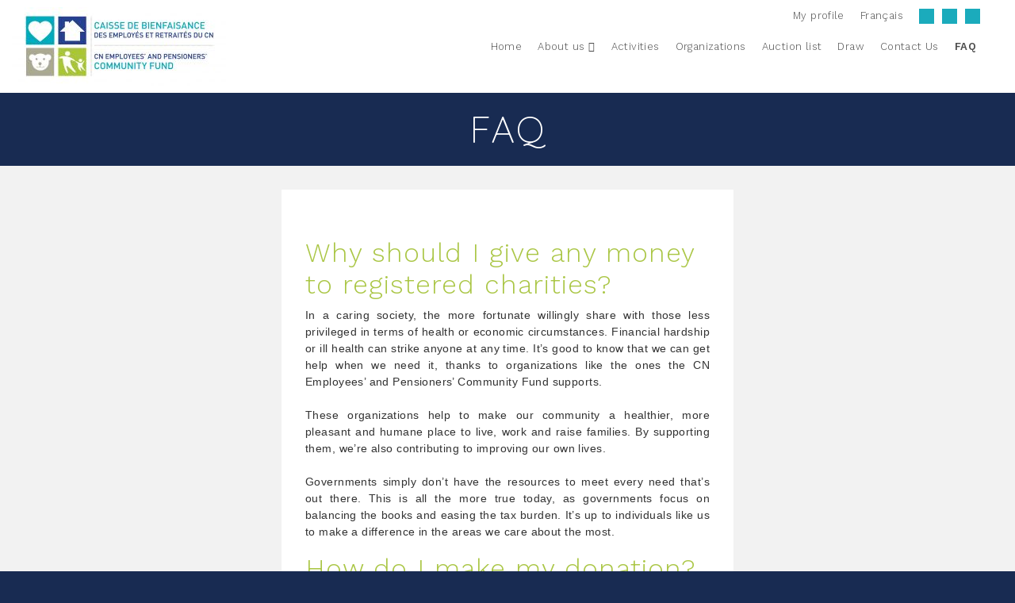

--- FILE ---
content_type: text/html; charset=UTF-8
request_url: https://www.communityfundcn.ca/en/faq
body_size: 93133
content:
<!DOCTYPE html>




        <html lang="en">
    <head>
        <meta http-equiv="Content-Type" content="text/html; charset=UTF-8" />
        <meta name="viewport" content="width=device-width, initial-scale=1.0, maximum-scale=1.0, user-scalable=yes" />
        <meta http-equiv="X-UA-Compatible" content="IE=edge">
    
    
        <title>FAQ- CN employees' and pensioners' community fund</title>
    
    
        <meta name="description" content="" />
    
    
        <meta name="generator" content="Extenso" />
        <meta name="robots" content="index, follow">
          
        <!-- GEO LOCALISATION -->
        <meta name="DC.title" content="DC default value from config" /> 
        <meta name="geo.region" content="QC" />
        <meta name="geo.placename" content="" /> 
        <meta name="geo.position" content="" /> 
        <meta name="ICBM" content="" /> 
        <meta property="og:type" content="website" />

        <meta property="og:title" content="FAQ- CN employees' and pensioners' community fund" />
        <meta property="og:url" content="https://www.caissedebienfaisancecn.com/en/faq" />
        <meta property="og:image" content="https://www.caissedebienfaisancecn.com" />

        <meta name="twitter:card" content="summary" />
        <meta name="twitter:site" content="https://www.caissedebienfaisancecn.com/en/faq" />
        <meta name="twitter:title" content="FAQ- CN employees' and pensioners' community fund" />
        <meta name="twitter:image:src" content="https://www.caissedebienfaisancecn.com" />

        <meta name="sednove_lg" content="en">
        <meta name="sednove_uid" content="90">
        <meta name="sednove_url" content="https://www.caissedebienfaisancecn.com/en/faq">
        <meta name="sednove_date" content="2021-09-21">

		
			<link rel="canonical" href="https://www.caissedebienfaisancecn.com/en/faq" >
        

    







    
        <link hreflang="fr-ca" rel="alternate" href="https://www.caissedebienfaisancecn.com/fr/faq"/>
    

        
        <script src="//code.jquery.com/jquery-2.2.4.min.js" integrity="sha256-BbhdlvQf/xTY9gja0Dq3HiwQF8LaCRTXxZKRutelT44=" crossorigin="anonymous"></script>
        <!--<script>window.jQuery || document.write('<script src="/extenso/module/sed/core/js/jquery-2.2.4.min.js">\x3C/script>')</script>-->
        <script src="//code.jquery.com/ui/1.12.1/jquery-ui.min.js" integrity="sha256-VazP97ZCwtekAsvgPBSUwPFKdrwD3unUfSGVYrahUqU=" crossorigin="anonymous"></script>
        <script src="https://maxcdn.bootstrapcdn.com/bootstrap/4.0.0/js/bootstrap.min.js" integrity="sha384-JZR6Spejh4U02d8jOt6vLEHfe/JQGiRRSQQxSfFWpi1MquVdAyjUar5+76PVCmYl" crossorigin="anonymous"></script>
        <link rel="stylesheet" href="//ajax.googleapis.com/ajax/libs/jqueryui/1.11.0/themes/smoothness/jquery-ui.css" />
        <script type="text/javascript" src="/extenso/jquery.form.js/jquery.form.min.js"></script>
        <!-- Magnific Popup script and CSS -->
        <script type="text/javascript" src="//cdnjs.cloudflare.com/ajax/libs/magnific-popup.js/1.1.0/jquery.magnific-popup.min.js"></script>
        <link href="//cdnjs.cloudflare.com/ajax/libs/magnific-popup.js/1.1.0/magnific-popup.min.css"  rel="stylesheet" crossorigin="anonymous">
    
         <!-- CLIENT SITE JS FILE -->
        <script type="text/javascript" src="/en/assets/js/site.js"></script>
        <!-- ===============================================
        <!-- Custom client skins -->
        <link href="/extenso/fontawesome/web-fonts-with-css/css/fontawesome-all.min.css" rel="stylesheet" />
    
        
        <link href="/en/assets/css/styles.css" rel="stylesheet"/>
        
        
        <style type="text/css">
            
.sn-element[data-sn-id="b4dfb9931fec44c68fe180ac5fe39862"] {	z-index: 99;}
.sn-element[data-sn-id="ce6926e85d7a422f8a1256f90e09c8aa"] {	background-color: #ffffff;}
.sn-element[data-sn-id="124ffe2f7b224300857be9205b4daa1c"] {	padding-left: 0px;	padding-right: 0px;}
.sn-element[data-sn-id="b2b94db92b584addb779cdd7ec26ddc3"] {	background-color: #182b52;}
.sn-element[data-sn-id="e0c8bb4a830a44a5aa6222dac19d3660"] {	margin-left: auto;	margin-right: auto;	padding-top: 30px;	padding-bottom: 30px;}
.sn-element[data-sn-id="5049"] {	margin-left: 0px;	margin-right: auto;	max-width: 100px;}
.sn-element[data-sn-id="5027"] h1,
.sn-element[data-sn-id="5027"] h2,
.sn-element[data-sn-id="5027"] h3,
.sn-element[data-sn-id="5027"] h4,
.sn-element[data-sn-id="5027"] h5,
.sn-element[data-sn-id="5027"] h6{	color: #ffffff;}
.sn-element[data-sn-id="5027"] {	color: #ffffff;}
[data-sn-id="5026"] a:not(.btn) {
	color: #ffffff;}
[data-sn-id="5037"] a:not(.btn) {
	color: #ffffff;}
.sn-element[data-sn-id="5037"] h1,
.sn-element[data-sn-id="5037"] h2,
.sn-element[data-sn-id="5037"] h3,
.sn-element[data-sn-id="5037"] h4,
.sn-element[data-sn-id="5037"] h5,
.sn-element[data-sn-id="5037"] h6{	font-size: 16px;}
.sn-element[data-sn-id="5037"] h1,
.sn-element[data-sn-id="5037"] h2,
.sn-element[data-sn-id="5037"] h3,
.sn-element[data-sn-id="5037"] h4,
.sn-element[data-sn-id="5037"] h5,
.sn-element[data-sn-id="5037"] h6{	font-weight: bold;}
.sn-element[data-sn-id="5037"] h1,
.sn-element[data-sn-id="5037"] h2,
.sn-element[data-sn-id="5037"] h3,
.sn-element[data-sn-id="5037"] h4,
.sn-element[data-sn-id="5037"] h5,
.sn-element[data-sn-id="5037"] h6{	font-style: ;}
.sn-element[data-sn-id="5037"] h1,
.sn-element[data-sn-id="5037"] h2,
.sn-element[data-sn-id="5037"] h3,
.sn-element[data-sn-id="5037"] h4,
.sn-element[data-sn-id="5037"] h5,
.sn-element[data-sn-id="5037"] h6{	text-decoration: ;}
.sn-element[data-sn-id="5037"] {	font-size: 16px;	font-weight: bold;	font-style: ;	text-decoration: ;}
[data-sn-id="5036"] a:not(.btn) {
	color: #ffffff;}
.sn-element[data-sn-id="5039"] h1,
.sn-element[data-sn-id="5039"] h2,
.sn-element[data-sn-id="5039"] h3,
.sn-element[data-sn-id="5039"] h4,
.sn-element[data-sn-id="5039"] h5,
.sn-element[data-sn-id="5039"] h6{	color: #ffffff;}
.sn-element[data-sn-id="5039"] {	color: #ffffff;}
[data-sn-id="5040"] a:not(.btn) {
	color: #ffffff;}
.sn-element[data-sn-id="5042"] h1,
.sn-element[data-sn-id="5042"] h2,
.sn-element[data-sn-id="5042"] h3,
.sn-element[data-sn-id="5042"] h4,
.sn-element[data-sn-id="5042"] h5,
.sn-element[data-sn-id="5042"] h6{	color: #ffffff;}
.sn-element[data-sn-id="5042"] {	color: #ffffff;}
[data-sn-id="5041"] a:not(.btn) {
	color: #ffffff;}
.sn-element[data-sn-id="5041"] {	margin-bottom: 5px;}
[data-sn-id="5029"] a:not(.btn) {
	color: #ffffff;}
.sn-element[data-sn-id="5029"] h1,
.sn-element[data-sn-id="5029"] h2,
.sn-element[data-sn-id="5029"] h3,
.sn-element[data-sn-id="5029"] h4,
.sn-element[data-sn-id="5029"] h5,
.sn-element[data-sn-id="5029"] h6{	font-size: 16px;}
.sn-element[data-sn-id="5029"] h1,
.sn-element[data-sn-id="5029"] h2,
.sn-element[data-sn-id="5029"] h3,
.sn-element[data-sn-id="5029"] h4,
.sn-element[data-sn-id="5029"] h5,
.sn-element[data-sn-id="5029"] h6{	font-weight: bold;}
.sn-element[data-sn-id="5029"] h1,
.sn-element[data-sn-id="5029"] h2,
.sn-element[data-sn-id="5029"] h3,
.sn-element[data-sn-id="5029"] h4,
.sn-element[data-sn-id="5029"] h5,
.sn-element[data-sn-id="5029"] h6{	font-style: ;}
.sn-element[data-sn-id="5029"] h1,
.sn-element[data-sn-id="5029"] h2,
.sn-element[data-sn-id="5029"] h3,
.sn-element[data-sn-id="5029"] h4,
.sn-element[data-sn-id="5029"] h5,
.sn-element[data-sn-id="5029"] h6{	text-decoration: ;}
.sn-element[data-sn-id="5029"] {	margin-bottom: 5px;	font-size: 16px;	font-weight: bold;	font-style: ;	text-decoration: ;}
[data-sn-id="5043"] a:not(.btn) {
	color: #ffffff;}
.sn-element[data-sn-id="5043"] h1,
.sn-element[data-sn-id="5043"] h2,
.sn-element[data-sn-id="5043"] h3,
.sn-element[data-sn-id="5043"] h4,
.sn-element[data-sn-id="5043"] h5,
.sn-element[data-sn-id="5043"] h6{	font-size: 16px;}
.sn-element[data-sn-id="5043"] h1,
.sn-element[data-sn-id="5043"] h2,
.sn-element[data-sn-id="5043"] h3,
.sn-element[data-sn-id="5043"] h4,
.sn-element[data-sn-id="5043"] h5,
.sn-element[data-sn-id="5043"] h6{	font-weight: bold;}
.sn-element[data-sn-id="5043"] h1,
.sn-element[data-sn-id="5043"] h2,
.sn-element[data-sn-id="5043"] h3,
.sn-element[data-sn-id="5043"] h4,
.sn-element[data-sn-id="5043"] h5,
.sn-element[data-sn-id="5043"] h6{	font-style: ;}
.sn-element[data-sn-id="5043"] h1,
.sn-element[data-sn-id="5043"] h2,
.sn-element[data-sn-id="5043"] h3,
.sn-element[data-sn-id="5043"] h4,
.sn-element[data-sn-id="5043"] h5,
.sn-element[data-sn-id="5043"] h6{	text-decoration: ;}
.sn-element[data-sn-id="5043"] {	font-size: 16px;	font-weight: bold;	font-style: ;	text-decoration: ;}
.sn-element[data-sn-id="5033"] h1,
.sn-element[data-sn-id="5033"] h2,
.sn-element[data-sn-id="5033"] h3,
.sn-element[data-sn-id="5033"] h4,
.sn-element[data-sn-id="5033"] h5,
.sn-element[data-sn-id="5033"] h6{	color: #ffffff;}
.sn-element[data-sn-id="5033"] {	color: #ffffff;}
[data-sn-id="5034"] a:not(.btn) {
	color: #ffffff;}
.sn-element[data-sn-id="cdfd0c9555f44f1b83c0354714950a9f"] {	margin-top: -35px;}
.sn-element[data-sn-id="4312"] {	margin-bottom: 20px;	padding-left: 0px;	padding-right: 0px;}



        </style>
        
        <style id="custom_properties_styles" type="text/css">
            
.sn-element[data-sn-id="48851ade-8e8f-4655-ae38-d1a391590ae1"] {	background-color: #182b52;}
.sn-element[data-sn-id="5089"] h1,
.sn-element[data-sn-id="5089"] h2,
.sn-element[data-sn-id="5089"] h3,
.sn-element[data-sn-id="5089"] h4,
.sn-element[data-sn-id="5089"] h5,
.sn-element[data-sn-id="5089"] h6{	color: #ffffff;}
.sn-element[data-sn-id="5089"] {	margin-top: 18px;	margin-bottom: 18px;	margin-left: auto;	margin-right: auto;	color: #ffffff;}
.sn-element[data-sn-id="8fd6628e3d744a86b43c32fe05fd1c31"] {	background-color: #f2f2f2;}
.sn-element[data-sn-id="e86950f521b94919bd3b2df83446f353"] {	margin-left: auto;	margin-right: auto;	max-width: 570px;}
.sn-element[data-sn-id="ceebf32bce4648ec8ecab29f47ccdbf9"] {	margin-top: 30px;	margin-bottom: 30px;	background-color: #ffffff;}
.sn-element[data-sn-id="4751"] {	margin-top: 60px;	margin-bottom: 45px;	margin-left: 15px;	margin-right: 15px;}

        </style>
        
        <script src="//cdnjs.cloudflare.com/ajax/libs/require.js/2.3.3/require.js"></script>
        <script>
            requirejs.config({
                paths: { 
                    "google": "https://maps.googleapis.com/maps/api/js?key=AIzaSyBmp3XBJnrawk8R_sEG7FR63kQVCH6wW0o",
                    "ace": "//cdnjs.cloudflare.com/ajax/libs/ace/1.2.5/",
                    "slider" : "//cdnjs.cloudflare.com/ajax/libs/bxslider/4.1.2/jquery.bxslider.min",
                    "jquery": "//code.jquery.com/jquery-2.2.4.min",
                    "validate" : "//cdnjs.cloudflare.com/ajax/libs/jquery-validate/1.16.0/jquery.validate.min",
                    "form": "//malsup.github.io/jquery.form",
                    "owl-carousel2": "//cdnjs.cloudflare.com/ajax/libs/OwlCarousel2/2.2.1/owl.carousel.min",
                    "pinterest" : "//assets.pinterest.com/js/pinit",
                    "share":"//w.sharethis.com/button/buttons",
                    "geocomplete":"//cdnjs.cloudflare.com/ajax/libs/geocomplete/1.7.0/jquery.geocomplete",
                    "clndr":"/js/site_calendar/clndr",
                    "under":"//cdnjs.cloudflare.com/ajax/libs/underscore.js/1.8.3/underscore",
                    "moment":"/js/site_calendar/moment"
                },
                shim: {
                    'geocomplete': ['jquery'],
                }
                
            });
            
         </script>
         <link rel="stylesheet" href="https://cdnjs.cloudflare.com/ajax/libs/OwlCarousel2/2.2.1/assets/owl.carousel.min.css" />
         <link rel="stylesheet" href="https://cdnjs.cloudflare.com/ajax/libs/OwlCarousel2/2.2.1/assets/owl.theme.green.min.css" />
         <link rel="stylesheet" href="https://cdnjs.cloudflare.com/ajax/libs/animate.css/3.5.2/animate.min.css"/>
         <link href="/cdb/ecom/en/style.css" rel="stylesheet"/>
    </head>
    
    <body  class="sed_site_page">
    
    
    <div class="sn-foreground-color sn-background"></div>
     
	<a class="sr-only sr-only-focusable" href="#main" id="top"><span class="sn_pencil" data-sn_uid="849">Go to main content</span></a>
         
                    <style type="text/css" id="bf63ecaf1b0d49b0862369964af285d7">
                    html{height:100%}body {min-height:100%;position:relative;	background-color: #182b52;}

                    </style>
                     <div> 
                    <div 
                        
                        
                            class="sn-element  section-nogutters container-fluid  section-nogutters " 
                            data-sn-type="container"
                            data-sn-id="b4dfb9931fec44c68fe180ac5fe39862"
                        
                        
                        
                        
                    >
                    
                    <div class="sn-background sn-background-container">
                        <div class="sn-background sn-background-image"></div>
                        <div class="sn-background sn-foreground-color"></div>
                    </div>
                    
                    <div 
                        
                        
                            class="sn-element  row  " 
                            data-sn-type="row"
                            data-sn-id="7d0ccf2521ee4e57abb1f3f35bca7a9e"
                        
                        
                        
                        
                    >
                    
                    <div class="sn-background sn-background-container">
                        <div class="sn-background sn-background-image"></div>
                        <div class="sn-background sn-foreground-color"></div>
                    </div>
                    
                    <div 
                        
                        
                            class="sn-element  col-12 col-sm-12 col-md-12 col-lg-12 col-xl-12  " 
                            data-sn-type="column"
                            data-sn-id="074131ff2b2d4ad7a786bcf3431fe6d9"
                        
                        
                        
                        
                    >
                    
                    <div class="sn-background sn-background-container">
                        <div class="sn-background sn-background-image"></div>
                        <div class="sn-background sn-foreground-color"></div>
                    </div>
                    <div 
            
            
                class=" sn-element sn_widget  " 
                data-sn-type="widget"
                data-sn-id="4892" 
                data-sn-code="sed_sticky_menu" 
                data-sn-nbview="0" 
                
            
                
                
            >
            
            <div class="sn-background sn-background-container">
                <div class="sn-background sn-background-image"></div>
                <div class="sn-background sn-foreground-color"></div>
            </div>
            <div class="sn-element-content" id="sn_widget_4892">        
<style>
    #w_4896 .sticky_container{
        transition:all .2s cubic-bezier(.3,0,.2,1);
        position:relative;
        padding:0 15px;
        
        background:#ffffff;    
        
    }
    #w_4896 .logo_container{
        padding:5px 0;
        min-width:270px;
        flex-grow:1;
    }
    #w_4896 .menu_container{
        display:flex;
        flex-wrap: nowrap;
        justify-content: space-between;
        align-items:center;
        
        min-height:109px;    
        
    }
    #w_4896 .main_menu,
    #w_4896 .main_menu ul{
        list-style:none;
        margin:0;
        padding:0;
    }
     #w_4896 .nav_container{
        align-self:stretch
    }
    #w_4896 .nav{
        min-height:100%;
        display:flex;
        flex-direction: column-reverse;
        justify-content:space-around;
    }
    
    #w_4896 .level-1 .social_link_list{
        list-style:none;
        margin:0;
        padding:0 0 0 5px;
    }
    #w_4896 .social_link_list_item{
        padding:0 5px;
    }
    #w_4896 .social_link{
        padding:0;
        width:19px;
        height:19px;
        line-height:19px;
        font-size:13px;
    }
    #w_4896 .social_link_list,
    #w_4896 .main_menu{
        display:flex;
        flex-wrap: wrap;
        align-items:center;
    }
    #w_4896 .main_menu{
        justify-content: flex-end;
    }
    /*level 1*/
    #w_4896 .main_menu a{
        text-decoration:none;
    }
    #w_4896 .main_menu > .level-1{
        position:relative;
    }
    #w_4896 .main_menu .link-level-1{
        margin:10px;
    }
    #w_4896 .link-level-1{
        display:block;
        
        color:#4c4c4c;    
        
        animation:all .2s cubic-bezier(.3,0,.2,1);
    }
    
    #w_4896 .has-children > a:after{
        font-weight: 300;content: "\f107";
        font-family: Font Awesome\ 5 Pro;
        -moz-osx-font-smoothing: grayscale;
        -webkit-font-smoothing: antialiased;
        display: inline-block;
        font-style: normal;
        font-variant: normal;
        text-rendering: auto;
        line-height: 1;
        margin-left:5px;
    }
    
    #w_4896 .search_input .link-level-1{
        color:#FFF;
    }
    #w_4896 .link-level-1:hover,
    #w_4896 .link-level-1[aria-expanded="true"]{
        
        color:#AAC645;    
        
    }
    /*level 2*/
    #w_4896 .main_menu .children-level-2{
        display:none;
        position:absolute;
        top:100%;
        left:0;
        
        background:#FFF;
        
        padding:15px 0;
        width:250px;
        z-index:1;
    }
    
    #w_4896 .main_menu .level-2 a{
        padding:5px 20px;
        display:block;
        
        transition:all .25s cubic-bezier(.3,0,.2,1);
    }
    #w_4896 .main_menu .level-2 a:hover{
        
        
    }
    /*any levels after*/
    #w_4896 .main_menu .active{
        font-weight:bold;
    }
    #w_4896 .main_menu .level-2 ul{
        font-size:90%;
        display:none;
    }
    #w_4896 .main_menu .level-1 .has-children.open{
        
    }
    #w_4896 .main_menu .level-2 ul a{
        display:block;
        padding:5px 20px;
    }
    /**/
    
    #w_4896 .search_input{
        z-index:1;
        display:none;
        position:absolute;
        top:0;
        left:0;
        height:100%;
        width:100%;
        background:rgba(35, 64, 142, 0.91);
        animation: w_4896_fade_in 300ms cubic-bezier(.3,0,.2,1);
        flex-wrap: nowrap;
        align-items:center;
        padding:0 15px;
    }
    #w_4896 .search_input .input_container{
        flex-grow:1;
        height:80%;
    }
    #w_4896 .search_input form{
        height:100%;
    }
    #w_4896 .search_input input{
        background:none;
        border:none;
        outline:none;
        box-shadow:none;
        width:100%;
        height:100%;
        font-size:2rem;
        color:#FFF;
    }
    #w_4896 .search_input input::placeholder{
        color: #FFF;
        opacity: 0.5;
    }
    #w_4896 .search_input input:-ms-input-placeholder{
        color: #FFF;
        opacity: 0.5;
    }
    #w_4896 .search_input input::-ms-input-placeholder{
        color: #FFF;
        opacity: 0.5;
    }
    @keyframes w_4896_fade_in{
        0%{
            opacity:0;
        }
        100%{
            opacity:1;
        }
    }
    @keyframes w_4896_menu_appear{
        0%{
            opacity:0;
            top:-20px;
        }
        100%{
            opacity:1;
            top:0;
        }
    }
    /*mobile*/
    #w_4896 .toggle_mobile_container{
        display:none;
        transition:top .25s cubic-bezier(.3,0,.2,1);
        top:0;
        flex-shrink:1;
    }
    #w_4896 .close_mobile{
        display:none;
    }
    #w_4896 .placeholder_row{
        visibility:hidden;
    }
    @media(max-width:991px){
        #w_4896 .nav{
            flex-direction: column;
        }
        #w_4896 .toggle_mobile_container{
            display:block;
            position:relative;
            z-index:1;
        }
        #w_4896 .logo_container{
            z-index:1;
        }
        #w_4896 .placeholder_row,
        #w_4896 .menu_container .nav_container{
            display:none;
        }
        #w_4896 .main_menu{
            display:block;
        }
        #w_4896 .main_menu .children-level-2{
            position:static;
            width:auto;
        }
        #w_4896.mobile_is_open .menu_container .nav_container{
            width:100%;
            display:block;
            order: 3;
            animation:w_4896_slide_right .2s cubic-bezier(.3,0,.2,1);
            position:relative;
            left:0;
        }
        #w_4896 .menu_container{
            flex-wrap:wrap;
        }
        #w_4896 .main_menu .link-level-1{
            margin:15px 10px;
        }
        #w_4896.mobile_is_open > .sticky_container{
            position:fixed;
            top:0;
            left:0;
            right:0;
            bottom:0;
            overflow:auto;
        }
        #w_4896 .toggle_mobile_container,
        #w_4896 .open_search_container{
            padding:5px 0;
        }
    }
    @media(max-width:575px){
        #w_4896 .search_input input{
            font-size:1.05rem;
        }
    }
    @keyframes w_4896_slide_right{
        0%{
            left:-10%;
        }
        100%{
            left:0;
        }
    }
    /**/
    /*sticky*/

    #w_4896.sticky .sticky_container{
        position:fixed;
        top:0;
        left:0;
        right:0;
        padding:0 15px;
        
    }

    #w_4896 .logo{
        display:block;
    }
    
    /**/
</style>
<div id="w_4896">
    <div class="sticky_container">
        <div class="menu_container">
            
            <div class="logo_container">
                
                <a class="float-left" href="/en/index" >
                    
                    <img class="logo img-fluid" src="/sn_uploads/fck/logo_haut.jpg?maxh=99"" alt="CN employees' and pensioners' community fund"/>
                    
                
                </a></div>
            
            <div class="nav_container">
                <nav class="nav">
                
                    <div class="placeholder_row">
                        <div class="main_menu">
                            <a class="link-level-1">
                                &nbsp;
                            </a>
                        </div>
                    </div>
                
                
                
<ul class='main_menu'>  <li class="level-1 "> <a class="link-level-1" href="/en/index"><span class="link_text">Home</span></a> </li>  <li class="level-1 has-children "> <a href="javascript:void(0);" class="link-level-1"><span class="link_text">About us</span></a> <ul class="children-level-2">   <li class="level-2 "> <a class="link-level-2" href="/en/our-mission"><span class="link_text">Who We Are</span></a> </li>   <li class="level-2 "> <a class="link-level-2" href="/en/board-directors"><span class="link_text">Board of directors</span></a> </li>   <li class="level-2 "> <a class="link-level-2" href="/en/financial-reports"><span class="link_text">Financial Reports</span></a> </li>   <li class="level-2 "> <a class="link-level-2" href="/en/5-good-reasons"><span class="link_text">Top 5 good reasons to give</span></a> </li>   <li class="level-2 "> <a class="link-level-2" href="/en/ambassadors"><span class="link_text">Ambassadors</span></a> </li>   <li class="level-2 "> <a class="link-level-2" href="/en/certificates_recognition"><span class="link_text">Certificates of Recognition</span></a> </li>   <li class="level-2 "> <a class="link-level-2" href="/en/involvement-prize"><span class="link_text">Involvement Prizes</span></a> </li>  </ul> </li>   <li class="level-1 "> <a class="link-level-1" href="/en/event-list"><span class="link_text">Activities</span></a> </li>   <li class="level-1 "> <a class="link-level-1" href="/en/organizations"><span class="link_text">Organizations</span></a> </li>   <li class="level-1 "> <a class="link-level-1" href="/en/auction-list"><span class="link_text">Auction list</span></a> </li>   <li class="level-1 "> <a class="link-level-1" href="/en/draw-list"><span class="link_text">Draw</span></a> </li>   <li class="level-1 "> <a class="link-level-1" href="/en/contact-us"><span class="link_text">Contact Us</span></a> </li>   <li class="level-1 active"> <a class="link-level-1" href="/en/faq"><span class="link_text">FAQ</span></a> </li> </ul>
                
                
<ul class='main_menu'>  <li class="level-1 my_profile_link "> <a class="link-level-1" href="/en/login"><span class="link_text"><span aria-hidden="true" class="icon fa fa-user"></span> My profile</span></a> </li>  <li class="level-1 ">  <a class="link-level-1" href="/fr/faq"> <span class="link_text">Français</span> </a>    </li>  <li class="level-1 "> <ul class="social_link_list"> <li class="social_link_list_item"> <a class="btn btn-default btn-square social_link" href="https://www.facebook.com/cncommunityfund/" target="_blank"> <span class="fab fa-facebook-f" aria-hidden="true"></span> </a> </li>  <li class="social_link_list_item"> <a class="btn btn-default btn-square social_link" href="https://twitter.com/CNCommunityFund" target="_blank"> <span class="fab fa-twitter" aria-hidden="true"></span> </a> </li>  <li class="social_link_list_item"> <a class="btn btn-default btn-square social_link" href="https://www.instagram.com/cncommunityfund/?hl=en" target="_blank"> <span class="fab fa-instagram" aria-hidden="true"></span> </a> </li> </ul> </li> </ul>
                    
                </nav>
            </div>
            <div class="toggle_mobile_container">
                <a href="javascript:void(0)" class="btn btn-link link-level-1 open_mobile">
                    <span class="far fa-bars" aria-hidden="true"></span>
                </a>
                <a href="javascript:void(0)" class="btn btn-link link-level-1 close_mobile">
                    <span class="fal fa-times" aria-hidden="true"></span>
                </a>
            </div>
            
            <div class="open_search_container">
                <a href="javascript:void(0)" class="btn btn-link btn-search link-level-1" role="search" title="Search">
                    <span class="fal fa-search" aria-hidden="true"></span>
                </a>
            </div>
            
        </div>
        
        <div class="search_input">
            <div class="input_container">
                <form action="/en/search">
                    <input class="sed_search_input" name="q" type="text" placeholder="Organization, activity, keyword, etc"/>
                </form>
            </div>
            <div>
                <a href="javascript:void(0)" class="btn btn-link link-level-1" title="Close">
                    <span class="fal fa-times" aria-hidden="true"></span>
                </a>
            </div>
        </div>
        
    </div>
</div>
<script>
    
    $( function() {
        function split( val ) {
            return val.split( /\s+/ );
        }
        
        // $('#w_4896 .sed_search_input').autocomplete({
        //     source: function( request, response ) {
        //         $.getJSON( "/extenso/module/sed/search/en/more-result.snc?op=complete_word", {
        //           term: request.term
        //         }, response );
        //     },
        //     select: function( event, ui ) {
        //         var terms = split( this.value );
        //         terms.pop();
        //         terms.push( ui.item.value );
        //         this.value = terms.join( " " ) + " ";
        //         return false;
        //     }
        // });
    });
    /*search show*/
    $('#w_4896 .btn-search').on('click', function(){
        $('#w_4896 .search_input').css('display','flex').find('input').focus();
    });
    $('#w_4896 .search_input input').on('focusout', function(){
        $('#w_4896 .search_input').hide();
    });
    /**/
    
    (function(){
        /*mobile*/
        getScrollbarWidth = function() {
    	    var outer = document.createElement("div");
    	    outer.style.visibility = "hidden";
    	    outer.style.width = "100px";
    	    outer.style.msOverflowStyle = "scrollbar"; // needed for WinJS apps
    	
    	    document.body.appendChild(outer);
    	
    	    var widthNoScroll = outer.offsetWidth;
    	    // force scrollbars
    	    outer.style.overflow = "scroll";
    	
    	    // add innerdiv
    	    var inner = document.createElement("div");
    	    inner.style.width = "100%";
    	    outer.appendChild(inner);        
    	
    	    var widthWithScroll = inner.offsetWidth;
    	
    	    // remove divs
    	    outer.parentNode.removeChild(outer);
    	
    	    return widthNoScroll - widthWithScroll;
    	}
    	removeBodyScroll = function(){
    		//If there is a scrollbar, give the body margin to fill the scrollbar when we remove it so that there is no movement of the content
    		if ($("body").height() > $(window).height()) {
    	        $('body').css({marginRight:getScrollbarWidth()+'px'});
    	    }
    		$('body').addClass('noscroll');
    		var noscroll_times = $('body').attr('data-noscroll-times') ? parseInt($('body').attr('data-noscroll-times')) : 0;
    		$('body').attr('data-noscroll-times',noscroll_times + 1);
    	}
    	addBodyScroll = function(){
    		$('body').css('margin-right','');
    		$('body').removeClass('noscroll');
    		$('body').removeAttr('data-noscroll-times');
    	}
        $('#w_4896 .open_mobile').on('click', function(){
            $(this).hide().siblings().css('display','block');
            $('#w_4896').addClass('mobile_is_open');
            removeBodyScroll();
        });
        $('#w_4896 .close_mobile').on('click', function(){
            $(this).hide().siblings().css('display','block');
            $('#w_4896').removeClass('mobile_is_open');
            addBodyScroll();
        });
        /**/
        /*sub menu show*/
        function open($a){
            if($a.next('ul').css('display') == 'none'){
                $a.next('ul').css({
                    height:'',
                    width:'',
                    opacity:'',
                    margin:'',
                    padding:''
                }).show();
                if($a.next('ul')[0].getBoundingClientRect().right > $(window).width()){
                    $a.next('ul').css({left:'initial',right:0});
                }
                $a.next('ul').hide();
                $a.attr('aria-expanded', true).next('ul').stop().show(200, function(){
                    $(this).css({
                        height:'',
                        width:'',
                        opacity:'',
                        margin:'',
                        padding:''
                    });
                }).addClass('open_w_4896').parent('li').addClass('open');
            }
        }
        function close($a){
            $a.attr('aria-expanded', false).next('ul').stop().slideUp(100, function(){
                $(this).css('height','');
            }).removeClass('open_w_4896').parent('li').removeClass('open');
        }
        $('#w_4896 .main_menu .level-1.has-children > a')
        .attr('aria-haspopup', true)
        .attr('aria-expanded', false)
        .parent()
        .hover(function(first_event){
            var $a = $(this).children('a');
            open($a);
            if($(document).data('click.w_4896') != true){
                $(document).off('click.w_4896').data('click.w_4896', true).on('click.w_4896', function(e){
                    if(first_event.timeStamp != e.timeStamp && $(e.target).closest('.open_w_4896').length == 0){
                        $(document).data('click.w_4896', false).off('click.w_4896');
                        close($a);
                    }
                });
            }
        },function(e){
            if($(e.target).closest('.open_w_4896').length == 0){
                close($(this).children('a'));
            }
        })
        .children('a').on('click', function(first_event){
            var $a = $(this);
            open($a);
            if($(document).data('click.w_4896') != true){
                $(document).off('click.w_4896').data('click.w_4896', true).on('click.w_4896', function(e){
                    if(first_event.timeStamp != e.timeStamp && $(e.target).closest('.open_w_4896').length == 0){
                        $(document).data('click.w_4896', false).off('click.w_4896');
                        close($a);
                    }
                });
            }
        });
        $('#w_4896 .main_menu .level-1 .has-children > a').on('click', function(){
            var $ul = $(this).next('ul');
            if($ul.css('display') == 'none'){
                open($(this));
            }else{
                close($(this));
            }
        });
        /**/
    })();
</script>

</div>
            
                    
            
            </div>
                    </div>

                    </div>

                    </div>

                    <div 
                        
                        
                            class="sn-element container-fluid   " 
                            data-sn-type="container"
                            data-sn-id="ce6926e85d7a422f8a1256f90e09c8aa"
                        
                        
                        
                        
                    >
                    
                    <div class="sn-background sn-background-container">
                        <div class="sn-background sn-background-image"></div>
                        <div class="sn-background sn-foreground-color"></div>
                    </div>
                    
                    <div 
                        
                        
                            class="sn-element row   " 
                            data-sn-type="row"
                            data-sn-id="87feca8a2bc34b84be840198f40c40fe"
                        
                        
                        
                        
                    >
                    
                    <div class="sn-background sn-background-container">
                        <div class="sn-background sn-background-image"></div>
                        <div class="sn-background sn-foreground-color"></div>
                    </div>
                    
                    <div 
                        
                        
                            class="sn-element  col-12 col-sm-12 col-md-12 col-lg-12 col-xl-12  " 
                            data-sn-type="column"
                            data-sn-id="124ffe2f7b224300857be9205b4daa1c"
                        
                        
                        
                        
                    >
                    
                    <div class="sn-background sn-background-container">
                        <div class="sn-background sn-background-image"></div>
                        <div class="sn-background sn-foreground-color"></div>
                    </div>
                    <div 
            
            
                class=" sn-element sn_widget  " 
                data-sn-type="widget"
                data-sn-id="3242" 
                data-sn-code="sed_site_grid" 
                data-sn-nbview="0" 
                
            
                
                
            >
            
            <div class="sn-background sn-background-container">
                <div class="sn-background sn-background-image"></div>
                <div class="sn-background sn-foreground-color"></div>
            </div>
            <div class="sn-element-content" id="sn_widget_3242">
 <div class="sn-grid" data-body-id="6276a43e95b8412b839333469a1057da" data-sn-id="163" data-sn-parent="sed_site_page" data-sn-code="faq" > 
                    <div 
                        
                        
                            class="sn-element container-fluid   " 
                            data-sn-type="container"
                            data-sn-id="48851ade-8e8f-4655-ae38-d1a391590ae1"
                            
                                
                            
                        
                        
                        
                        
                    >
                    
                    <div class="sn-background sn-background-container">
                        <div class="sn-background sn-background-image"></div>
                        <div class="sn-background sn-foreground-color"></div>
                    </div>
                    
                    <div 
                        
                        
                            class="sn-element row   " 
                            data-sn-type="row"
                            data-sn-id="f4906bc7-3cc3-4181-858f-aae202fbe18d"
                            
                                
                            
                        
                        
                        
                        
                    >
                    
                    <div class="sn-background sn-background-container">
                        <div class="sn-background sn-background-image"></div>
                        <div class="sn-background sn-foreground-color"></div>
                    </div>
                    
                    <div 
                        
                        
                            class="sn-element  col-12 col-sm-12 col-md-12 col-lg-12 col-xl-12  " 
                            data-sn-type="column"
                            data-sn-id="ff8fb509-a6cb-4cdc-a45a-7bbebab21fa2"
                            
                                
                            
                        
                        
                        
                        
                    >
                    
                    <div class="sn-background sn-background-container">
                        <div class="sn-background sn-background-image"></div>
                        <div class="sn-background sn-foreground-color"></div>
                    </div>
                    <div 
            
            
                class=" sn-element sn_widget  " 
                data-sn-type="widget"
                data-sn-id="5089" 
                data-sn-code="sed_text_textck" 
                data-sn-nbview="0" 
                
            
                
                
            >
            
            <div class="sn-background sn-background-container">
                <div class="sn-background sn-background-image"></div>
                <div class="sn-background sn-foreground-color"></div>
            </div>
            <div class="sn-element-content" id="sn_widget_5089">
<div id="ck5093    " class="box-element5093 "> 
    <h1 style="text-align: center;">FAQ</h1>

</div>

<style type="text/css">
    .box-element5093 {
		margin: 0px;
        padding:0px;
    }
    .box-element5093 img{
		max-width:100%;
    }
	.newspaper5093 {
        -webkit-column-count: 0; /* Chrome, Safari, Opera */
        -moz-column-count: 0; /* Firefox */
        column-count: 0;
        -webkit-column-gap: px; /* Chrome, Safari, Opera */
        -moz-column-gap: px; /* Firefox */
        column-gap: px;
    }
    
</style>
<!--
<script type="text/javascript" src="/extenso/module/sed/core/ckeditor/ckeditor.js"></script>
<script>
    // Turn off automatic editor creation first.
    CKEDITOR.inline( 'ck5093' );
</script>

--></div>
            
                    
            
            </div>
                    </div>

                    </div>

                    </div>

                    <div 
                        
                        
                            class="sn-element container-fluid   " 
                            data-sn-type="container"
                            data-sn-id="8fd6628e3d744a86b43c32fe05fd1c31"
                            
                                
                            
                        
                        
                        
                        
                    >
                    
                    <div class="sn-background sn-background-container">
                        <div class="sn-background sn-background-image"></div>
                        <div class="sn-background sn-foreground-color"></div>
                    </div>
                    
                    <div 
                        
                        
                            class="sn-element row row-limited   " 
                            data-sn-type="row"
                            data-sn-id="e86950f521b94919bd3b2df83446f353"
                            
                                
                            
                        
                        
                        
                        
                    >
                    
                    <div class="sn-background sn-background-container">
                        <div class="sn-background sn-background-image"></div>
                        <div class="sn-background sn-foreground-color"></div>
                    </div>
                    
                    <div 
                        
                        
                            class="sn-element  col-12 col-sm-12 col-md-12 col-lg-12 col-xl-12  " 
                            data-sn-type="column"
                            data-sn-id="ceebf32bce4648ec8ecab29f47ccdbf9"
                            
                                
                            
                        
                        
                        
                        
                    >
                    
                    <div class="sn-background sn-background-container">
                        <div class="sn-background sn-background-image"></div>
                        <div class="sn-background sn-foreground-color"></div>
                    </div>
                    <div 
            
            
                class=" sn-element sn_widget  " 
                data-sn-type="widget"
                data-sn-id="4751" 
                data-sn-code="sed_text_textck" 
                data-sn-nbview="0" 
                
            
                
                
            >
            
            <div class="sn-background sn-background-container">
                <div class="sn-background sn-background-image"></div>
                <div class="sn-background sn-foreground-color"></div>
            </div>
            <div class="sn-element-content" id="sn_widget_4751">
<div id="ck4755    " class="box-element4755 "> 
    <h3>Why should I give any money to registered charities?</h3>

<p style="text-align: justify;"><span style="color:null;"><span style="font-size:14px;"><span style="font-family:Arial,Helvetica,sans-serif;">In a caring society, the more fortunate willingly share with those less privileged in terms of health or economic circumstances. Financial hardship or ill health can strike anyone at any time. It’s good to know that we can get help when we need it, thanks to organizations like the ones the CN Employees’ and Pensioners’ Community Fund supports.<br />
<br />
These organizations help to make our community a healthier, more pleasant and humane place to live, work and raise families. By supporting them, we’re also contributing to improving our own lives.<br />
<br />
Governments simply don’t have the resources to meet every need that’s out there. This is all the more true today, as governments focus on balancing the books and easing the tax burden. It’s up to individuals like us to make a difference in the areas we care about the most.</span></span></span></p>

<h3>How do I make my donation?</h3>

<p style="text-align: justify;"><span style="color:null;"><span style="font-size:14px;"><span style="font-family:Arial,Helvetica,sans-serif;">There are two options available. You can make a lump-sum contribution by cheque, credit card or cash, or you can donate a specified amount each pay period through payroll deduction.</span></span></span><br />
&nbsp;</p>

<h3>What’s the advantage of contributing to the&nbsp;Community Fund as opposed to other ways of giving?</h3>

<p style="text-align: justify;"><span style="color:null;"><span style="font-size:14px;"><span style="font-family:Arial,Helvetica,sans-serif;">First of all, it’s convenient for you. Whether you give a lump sum or sign up for payroll deduction, a single transaction serves to support several individual organizations. Even though your donation to the Fund may support hundreds of organizations, you’ll only have to deal with one receipt at income tax time.<br />
<br />
Second, you can be confident that your entire donation (100%) will go straight to the organizations you wish to support. There are no administrative costs because the Fund is run by volunteers and uses services and facilities donated by CN.<br />
<br />
Third, the longstanding success of our Community Fund is a source of pride here at CN. When you contribute along with your colleagues, you help to maintain CN’s community and team spirit.</span></span></span></p>

<p style="text-align: justify;"><span style="color:null;"><span style="font-size:14px;"><span style="font-family:Arial,Helvetica,sans-serif;">Fourth,&nbsp;<span style="line-height:107%"><span lang="EN-CA"><span style="line-height:107%">your donation is enhanced&nbsp;as all&nbsp;donations directed to the Community Fund and not to a specific organization will be redistributed at the end of the fiscal year prorated to the donations received for each organization</span></span></span></span></span></span></p>

<p style="text-align: justify;"><span style="color:null;"><span style="font-size:14px;"><span style="font-family:Arial,Helvetica,sans-serif;">Finally, your donation gives you a chance to win one of the prizes available to all contributors.</span></span></span></p>

<h3>I like to donate to the organizations of my own choice. Can I do that through the Community Fund?</h3>

<p style="text-align: justify;"><span style="color:null;"><span style="font-size:14px;"><span style="font-family:Arial,Helvetica,sans-serif;">Yes. The majority of the organizations supported by the&nbsp;Community Fund are listed on the website. You have the option of dividing your donation among several organizations of your choice. If you select the Community Fund&nbsp;or if you make no selection, your contribution will be distributed to all the organizations shown on the complete list.<br />
<br />
If your preferred organizations are on the list, just select your choice along with the amount you wish to donate to each. If they aren’t listed, please complete the on-line form. Direct donations under $300, other than raised from fundraising activities, will be reallocated amongst the other charitable organizations based on the distribution of the pledges made by CN employees and pensioners.</span></span></span><br />
&nbsp;</p>

<h3>What happens to my payroll deduction if I decide to retire (or bridge) some time next year?</h3>

<p style="text-align: justify;"><span style="color:null;"><span style="font-size:14px;"><span style="font-family:Arial,Helvetica,sans-serif;">You can continue to contribute through deductions from your pension income. You can change the amount of your donation or terminate your contributions entirely. It’s up to you.</span></span></span><br />
&nbsp;</p>

<h3>What if I stop working for CN?</h3>

<p style="text-align: justify;"><span style="color:null;"><span style="font-size:14px;"><span style="font-family:Arial,Helvetica,sans-serif;">Payroll deductions will of course automatically end with your final paycheque. If you wish, however, you can make a lump-sum payment covering all or part of the balance of your pledge, or make any other form of payment you like.</span></span></span></p>

</div>

<style type="text/css">
    .box-element4755 {
		margin: 0px;
        padding:0px;
    }
    .box-element4755 img{
		max-width:100%;
    }
	.newspaper4755 {
        -webkit-column-count: 0; /* Chrome, Safari, Opera */
        -moz-column-count: 0; /* Firefox */
        column-count: 0;
        -webkit-column-gap: px; /* Chrome, Safari, Opera */
        -moz-column-gap: px; /* Firefox */
        column-gap: px;
    }
    
</style>
<!--
<script type="text/javascript" src="/extenso/module/sed/core/ckeditor/ckeditor.js"></script>
<script>
    // Turn off automatic editor creation first.
    CKEDITOR.inline( 'ck4755' );
</script>

--></div>
            
                    
            
            </div>
                    </div>

                    </div>

                    </div>
 </div> 
</div>
            
                    
            
            </div>
                    </div>

                    </div>

                    </div>

                    <div 
                        
                        
                            class="sn-element container-fluid   " 
                            data-sn-type="container"
                            data-sn-id="b2b94db92b584addb779cdd7ec26ddc3"
                        
                        
                        
                        
                    >
                    
                    <div class="sn-background sn-background-container">
                        <div class="sn-background sn-background-image"></div>
                        <div class="sn-background sn-foreground-color"></div>
                    </div>
                    
                    <div 
                        
                        
                            class="sn-element  row row-limited  " 
                            data-sn-type="row"
                            data-sn-id="e0c8bb4a830a44a5aa6222dac19d3660"
                        
                        
                        
                        
                    >
                    
                    <div class="sn-background sn-background-container">
                        <div class="sn-background sn-background-image"></div>
                        <div class="sn-background sn-foreground-color"></div>
                    </div>
                    
                    <div 
                        
                        
                            class="sn-element  col-12 col-sm-12 col-md-4 col-lg-2 col-xl-2  " 
                            data-sn-type="column"
                            data-sn-id="35273df8215a45178c4dec17d5bdfe43"
                        
                        
                        
                        
                    >
                    
                    <div class="sn-background sn-background-container">
                        <div class="sn-background sn-background-image"></div>
                        <div class="sn-background sn-foreground-color"></div>
                    </div>
                    <div 
            
            
                class=" sn-element sn_widget  " 
                data-sn-type="widget"
                data-sn-id="5049" 
                data-sn-code="sed_media_image" 
                data-sn-nbview="1" 
                
            
                
                
            >
            
            <div class="sn-background sn-background-container">
                <div class="sn-background sn-background-image"></div>
                <div class="sn-background sn-foreground-color"></div>
            </div>
            <div class="sn-element-content" id="sn_widget_5049">


  
<style type="text/css">
 /* Magnific Popup CSS */
.mfp-bg {
  top: 0;
  left: 0;
  width: 100%;
  height: 100%;
  z-index: 1042;
  overflow: hidden;
  position: fixed;
  background: #0b0b0b;
  opacity: 0.8; }

.mfp-wrap {
  top: 0;
  left: 0;
  width: 100%;
  height: 100%;
  z-index: 1043;
  position: fixed;
  outline: none !important;
  -webkit-backface-visibility: hidden; }

.mfp-container {
  text-align: center;
  position: absolute;
  width: 100%;
  height: 100%;
  left: 0;
  top: 0;
  padding: 0 8px;
  box-sizing: border-box; }

.mfp-container:before {
  content: '';
  display: inline-block;
  height: 100%;
  vertical-align: middle; }

.mfp-align-top .mfp-container:before {
  display: none; }

.mfp-content {
  position: relative;
  display: inline-block;
  vertical-align: middle;
  margin: 0 auto;
  text-align: left;
  z-index: 1045; }

.mfp-inline-holder .mfp-content,
.mfp-ajax-holder .mfp-content {
  width: 100%;
  cursor: auto; }

.mfp-ajax-cur {
  cursor: progress; }

.mfp-zoom-out-cur, .mfp-zoom-out-cur .mfp-image-holder .mfp-close {
  cursor: -moz-zoom-out;
  cursor: -webkit-zoom-out;
  cursor: zoom-out; }

.mfp-zoom {
  cursor: pointer;
  cursor: -webkit-zoom-in;
  cursor: -moz-zoom-in;
  cursor: zoom-in; }

.mfp-auto-cursor .mfp-content {
  cursor: auto; }

.mfp-close,
.mfp-arrow,
.mfp-preloader,
.mfp-counter {
  -webkit-user-select: none;
  -moz-user-select: none;
  user-select: none; }

.mfp-loading.mfp-figure {
  display: none; }

.mfp-hide {
  display: none !important; }

.mfp-preloader {
  color: #CCC;
  position: absolute;
  top: 50%;
  width: auto;
  text-align: center;
  margin-top: -0.8em;
  left: 8px;
  right: 8px;
  z-index: 1044; }
  .mfp-preloader a {
    color: #CCC; }
    .mfp-preloader a:hover {
      color: #FFF; }

.mfp-s-ready .mfp-preloader {
  display: none; }

.mfp-s-error .mfp-content {
  display: none; }

button.mfp-close,
button.mfp-arrow {
  overflow: visible;
  cursor: pointer;
  background: transparent;
  border: 0;
  -webkit-appearance: none;
  display: block;
  outline: none;
  padding: 0;
  z-index: 1046;
  box-shadow: none;
  touch-action: manipulation; }

button::-moz-focus-inner {
  padding: 0;
  border: 0; }

.mfp-close {
  width: 44px;
  height: 44px;
  line-height: 44px;
  position: absolute;
  right: 0;
  top: 0;
  text-decoration: none;
  text-align: center;
  opacity: 0.65;
  padding: 0 0 18px 10px;
  color: #FFF;
  font-style: normal;
  font-size: 28px;
  font-family: Arial, Baskerville, monospace; }
  .mfp-close:hover,
  .mfp-close:focus {
    opacity: 1; }
  .mfp-close:active {
    top: 1px; }

.mfp-close-btn-in .mfp-close {
  color: #333; }

.mfp-image-holder .mfp-close,
.mfp-iframe-holder .mfp-close {
  color: #FFF;
  right: -6px;
  text-align: right;
  padding-right: 6px;
  width: 100%; }

.mfp-counter {
  position: absolute;
  top: 0;
  right: 0;
  color: #CCC;
  font-size: 12px;
  line-height: 18px;
  white-space: nowrap; }

.mfp-arrow {
  position: absolute;
  opacity: 0.65;
  margin: 0;
  top: 50%;
  margin-top: -55px;
  padding: 0;
  width: 90px;
  height: 110px;
  -webkit-tap-highlight-color: transparent; }
  .mfp-arrow:active {
    margin-top: -54px; }
  .mfp-arrow:hover,
  .mfp-arrow:focus {
    opacity: 1; }
  .mfp-arrow:before,
  .mfp-arrow:after {
    content: '';
    display: block;
    width: 0;
    height: 0;
    position: absolute;
    left: 0;
    top: 0;
    margin-top: 35px;
    margin-left: 35px;
    border: medium inset transparent; }
  .mfp-arrow:after {
    border-top-width: 13px;
    border-bottom-width: 13px;
    top: 8px; }
  .mfp-arrow:before {
    border-top-width: 21px;
    border-bottom-width: 21px;
    opacity: 0.7; }

.mfp-arrow-left {
  left: 0; }
  .mfp-arrow-left:after {
    border-right: 17px solid #FFF;
    margin-left: 31px; }
  .mfp-arrow-left:before {
    margin-left: 25px;
    border-right: 27px solid #3F3F3F; }

.mfp-arrow-right {
  right: 0; }
  .mfp-arrow-right:after {
    border-left: 17px solid #FFF;
    margin-left: 39px; }
  .mfp-arrow-right:before {
    border-left: 27px solid #3F3F3F; }

.mfp-iframe-holder {
  padding-top: 40px;
  padding-bottom: 40px; }
  .mfp-iframe-holder .mfp-content {
    line-height: 0;
    width: 100%;
    max-width: 900px; }
  .mfp-iframe-holder .mfp-close {
    top: -40px; }

.mfp-iframe-scaler {
  width: 100%;
  height: 0;
  overflow: hidden;
  padding-top: 56.25%; }
  .mfp-iframe-scaler iframe {
    position: absolute;
    display: block;
    top: 0;
    left: 0;
    width: 100%;
    height: 100%;
    box-shadow: 0 0 8px rgba(0, 0, 0, 0.6);
    background: #000; }

/* Main image in popup */
img.mfp-img {
  width: auto;
  max-width: 100%;
  height: auto;
  display: block;
  line-height: 0;
  box-sizing: border-box;
  padding: 40px 0 40px;
  margin: 0 auto; }

/* The shadow behind the image */
.mfp-figure {
  line-height: 0; }
  .mfp-figure:after {
    content: '';
    position: absolute;
    left: 0;
    top: 40px;
    bottom: 40px;
    display: block;
    right: 0;
    width: auto;
    height: auto;
    z-index: -1;
    box-shadow: 0 0 8px rgba(0, 0, 0, 0.6);
    background: #444; }
  .mfp-figure small {
    color: #BDBDBD;
    display: block;
    font-size: 12px;
    line-height: 14px; }
  .mfp-figure figure {
    margin: 0; }

.mfp-bottom-bar {
  margin-top: -36px;
  position: absolute;
  top: 100%;
  left: 0;
  width: 100%;
  cursor: auto; }

.mfp-title {
  text-align: left;
  line-height: 18px;
  color: #F3F3F3;
  word-wrap: break-word;
  padding-right: 36px; }

.mfp-image-holder .mfp-content {
  max-width: 100%; }

.mfp-gallery .mfp-image-holder .mfp-figure {
  cursor: pointer; }

@media screen and (max-width: 800px) and (orientation: landscape), screen and (max-height: 300px) {
  /**
       * Remove all paddings around the image on small screen
       */
  .mfp-img-mobile .mfp-image-holder {
    padding-left: 0;
    padding-right: 0; }
  .mfp-img-mobile img.mfp-img {
    padding: 0; }
  .mfp-img-mobile .mfp-figure:after {
    top: 0;
    bottom: 0; }
  .mfp-img-mobile .mfp-figure small {
    display: inline;
    margin-left: 5px; }
  .mfp-img-mobile .mfp-bottom-bar {
    background: rgba(0, 0, 0, 0.6);
    bottom: 0;
    margin: 0;
    top: auto;
    padding: 3px 5px;
    position: fixed;
    box-sizing: border-box; }
    .mfp-img-mobile .mfp-bottom-bar:empty {
      padding: 0; }
  .mfp-img-mobile .mfp-counter {
    right: 5px;
    top: 3px; }
  .mfp-img-mobile .mfp-close {
    top: 0;
    right: 0;
    width: 35px;
    height: 35px;
    line-height: 35px;
    background: rgba(0, 0, 0, 0.6);
    position: fixed;
    text-align: center;
    padding: 0; } }

@media all and (max-width: 900px) {
  .mfp-arrow {
    -webkit-transform: scale(0.75);
    transform: scale(0.75); }
  .mfp-arrow-left {
    -webkit-transform-origin: 0;
    transform-origin: 0; }
  .mfp-arrow-right {
    -webkit-transform-origin: 100%;
    transform-origin: 100%; }
  .mfp-container {
    padding-left: 6px;
    padding-right: 6px; } }

    .wdg-img5053 img{
        max-width: 100%;
    }
    .img-circle {
        border-radius: 50%;
    }
    .text-center_img{
        text-align:;
    }
    
 
</style>


    
        <div class="text-center_img wdg-img5053">
            
                <a href="/secure/en/index" target=_self>
            
                <img class=" service-img img-max-100 " style="opacity:1;" src="/sn_uploads/fck/Carre.jpg" alt="CN employees and pensioners community fund reversed logo" title="CN employees and pensioners community fund reversed logo">
            
            
    	    
                </a>
            
            
        </div>
	


 <script type="text/javascript">
    require(["/en/extenso/module/sed/media/widget/image/image.js"],function() {
        //console.log("LOaded");
    });

</script></div>
            
                    
            
            </div>
                    </div>

                    <div 
                        
                        
                            class="sn-element  col-12 col-sm-6 col-md-4 col-lg-2 col-xl-2  " 
                            data-sn-type="column"
                            data-sn-id="8c19ce14135f45099d833c5df1a1073e"
                        
                        
                        
                        
                    >
                    
                    <div class="sn-background sn-background-container">
                        <div class="sn-background sn-background-image"></div>
                        <div class="sn-background sn-foreground-color"></div>
                    </div>
                    <div 
            
            
                class=" sn-element sn_widget  " 
                data-sn-type="widget"
                data-sn-id="5027" 
                data-sn-code="sed_text_textck" 
                data-sn-nbview="0" 
                
            
                
                
            >
            
            <div class="sn-background sn-background-container">
                <div class="sn-background sn-background-image"></div>
                <div class="sn-background sn-foreground-color"></div>
            </div>
            <div class="sn-element-content" id="sn_widget_5027">
<div id="ck5031    " class="box-element5031 "> 
    <p style="margin:0"><strong><span style="font-size:16px;">About us</span></strong></p>

</div>

<style type="text/css">
    .box-element5031 {
		margin: 0px;
        padding:0px;
    }
    .box-element5031 img{
		max-width:100%;
    }
	.newspaper5031 {
        -webkit-column-count: 0; /* Chrome, Safari, Opera */
        -moz-column-count: 0; /* Firefox */
        column-count: 0;
        -webkit-column-gap: px; /* Chrome, Safari, Opera */
        -moz-column-gap: px; /* Firefox */
        column-gap: px;
    }
    
</style>
<!--
<script type="text/javascript" src="/extenso/module/sed/core/ckeditor/ckeditor.js"></script>
<script>
    // Turn off automatic editor creation first.
    CKEDITOR.inline( 'ck5031' );
</script>

--></div>
            
                    
            
            </div><div 
            
            
                class=" sn-element sn_widget  " 
                data-sn-type="widget"
                data-sn-id="5026" 
                data-sn-code="w_horizontal_menu_one_level" 
                data-sn-nbview="0" 
                
            
                
                
            >
            
            <div class="sn-background sn-background-container">
                <div class="sn-background sn-background-image"></div>
                <div class="sn-background sn-foreground-color"></div>
            </div>
            <div class="sn-element-content" id="sn_widget_5026">
<style>
    #wdg_5030 > ul{
        list-style:none;
        padding:0;
        margin:0;
    }
    #wdg_5030:after,
    #wdg_5030 > ul:after{
        display:table;
        content:'';
        clear:both;
    }
    

    #wdg_5030 > ul > li{
        margin-right:20px;
    }
    #wdg_5030 > ul > li:last-child{
        margin-right:0;
    }






    @media (max-width:767px){
        #wdg_5030 > ul > li{
            margin:15px 0;
            float:none;
        
        }
        #wdg_5030 > ul{
            float:none;
            display:block;
        }
    }

</style>
<nav id="wdg_5030">
    
<ul class=''>  <li class="level-1 "> <a class="link-level-1" href="/en/our-mission"><span class="link_text">Our Mission</span></a> </li>   <li class="level-1 "> <a class="link-level-1" href="/en/board-directors"><span class="link_text">Board of directors</span></a> </li>   <li class="level-1 "> <a class="link-level-1" href="/en/r"><span class="link_text">Financial Reports</span></a> </li>   <li class="level-1 "> <a class="link-level-1" href="/en/5-good-reasons"><span class="link_text">5 good reasons</span></a> </li> </ul>
</nav></div>
            
                    
            
            </div>
                    </div>

                    <div 
                        
                        
                            class="sn-element  col-12 col-sm-6 col-md-4 col-lg-2 col-xl-2  " 
                            data-sn-type="column"
                            data-sn-id="5ed3fc6240904162bef3537ef5a8e501"
                        
                        
                        
                        
                    >
                    
                    <div class="sn-background sn-background-container">
                        <div class="sn-background sn-background-image"></div>
                        <div class="sn-background sn-foreground-color"></div>
                    </div>
                    <div 
            
            
                class=" sn-element sn_widget  " 
                data-sn-type="widget"
                data-sn-id="5037" 
                data-sn-code="sed_essential_button" 
                data-sn-nbview="1" 
                
            
                
                
            >
            
            <div class="sn-background sn-background-container">
                <div class="sn-background sn-background-image"></div>
                <div class="sn-background sn-foreground-color"></div>
            </div>
            <div class="sn-element-content" id="sn_widget_5037">
  
<style type="text/css">
    .btn_centered {
        text-align: center;
    }

    .btn_right {
        text-align: right;
    }

    .btn_left {
        text-align: left;
    }
        
</style>

<!-- WIDGET BTN -->
<div class="sed_button5041 btn_left" id="sed_button_5041">
    
    <a href="/en/organizations"  class="unstyled btn-rg " target="_self" 
     
     >
    
    Organizations
    
    </a>
</div></div>
            
                    
            
            </div><div 
            
            
                class=" sn-element sn_widget  " 
                data-sn-type="widget"
                data-sn-id="5036" 
                data-sn-code="w_horizontal_menu_one_level" 
                data-sn-nbview="0" 
                
            
                
                
            >
            
            <div class="sn-background sn-background-container">
                <div class="sn-background sn-background-image"></div>
                <div class="sn-background sn-foreground-color"></div>
            </div>
            <div class="sn-element-content" id="sn_widget_5036">
<style>
    #wdg_5040 > ul{
        list-style:none;
        padding:0;
        margin:0;
    }
    #wdg_5040:after,
    #wdg_5040 > ul:after{
        display:table;
        content:'';
        clear:both;
    }
    

    #wdg_5040 > ul > li{
        margin-right:20px;
    }
    #wdg_5040 > ul > li:last-child{
        margin-right:0;
    }






    @media (max-width:767px){
        #wdg_5040 > ul > li{
            margin:15px 0;
            float:none;
        
        }
        #wdg_5040 > ul{
            float:none;
            display:block;
        }
    }

</style>
<nav id="wdg_5040">
    
<ul class=''> <li class="level-1 ">  <a class="link-level-1" href="/en/organizations?category=humanitarian_aid"> <span class="link_text"> Humanitarian aid</span> </a> <br/> <a class="link-level-1" href="/en/organizations?category=child_support"> <span class="link_text">Child Support</span> </a> <br/> <a class="link-level-1" href="/en/organizations?category=community"> <span class="link_text">Community well-being</span> </a> <br/> <a class="link-level-1" href="/en/organizations?category=health_research"> <span class="link_text">Health and research</span> </a> <br/> </li> </ul>
</nav></div>
            
                    
            
            </div>
                    </div>

                    <div 
                        
                        
                            class="sn-element  col-12 col-sm-6 col-md-4 col-lg-2 col-xl-2  " 
                            data-sn-type="column"
                            data-sn-id="22412d566fe54b729ca5fe702dc38f7b"
                        
                        
                        
                        
                    >
                    
                    <div class="sn-background sn-background-container">
                        <div class="sn-background sn-background-image"></div>
                        <div class="sn-background sn-foreground-color"></div>
                    </div>
                    <div 
            
            
                class=" sn-element sn_widget  " 
                data-sn-type="widget"
                data-sn-id="5039" 
                data-sn-code="sed_text_textck" 
                data-sn-nbview="0" 
                
            
                
                
            >
            
            <div class="sn-background sn-background-container">
                <div class="sn-background sn-background-image"></div>
                <div class="sn-background sn-foreground-color"></div>
            </div>
            <div class="sn-element-content" id="sn_widget_5039">
<div id="ck5043    " class="box-element5043 "> 
    <p style="margin:0"><strong><span style="font-size:16px;">How to Contribute</span></strong></p>

</div>

<style type="text/css">
    .box-element5043 {
		margin: 0px;
        padding:0px;
    }
    .box-element5043 img{
		max-width:100%;
    }
	.newspaper5043 {
        -webkit-column-count: 0; /* Chrome, Safari, Opera */
        -moz-column-count: 0; /* Firefox */
        column-count: 0;
        -webkit-column-gap: px; /* Chrome, Safari, Opera */
        -moz-column-gap: px; /* Firefox */
        column-gap: px;
    }
    
</style>
<!--
<script type="text/javascript" src="/extenso/module/sed/core/ckeditor/ckeditor.js"></script>
<script>
    // Turn off automatic editor creation first.
    CKEDITOR.inline( 'ck5043' );
</script>

--></div>
            
                    
            
            </div><div 
            
            
                class=" sn-element sn_widget  " 
                data-sn-type="widget"
                data-sn-id="5040" 
                data-sn-code="w_horizontal_menu_one_level" 
                data-sn-nbview="0" 
                
            
                
                
            >
            
            <div class="sn-background sn-background-container">
                <div class="sn-background sn-background-image"></div>
                <div class="sn-background sn-foreground-color"></div>
            </div>
            <div class="sn-element-content" id="sn_widget_5040">
<style>
    #wdg_5044 > ul{
        list-style:none;
        padding:0;
        margin:0;
    }
    #wdg_5044:after,
    #wdg_5044 > ul:after{
        display:table;
        content:'';
        clear:both;
    }
    

    #wdg_5044 > ul > li{
        margin-right:20px;
    }
    #wdg_5044 > ul > li:last-child{
        margin-right:0;
    }






    @media (max-width:767px){
        #wdg_5044 > ul > li{
            margin:15px 0;
            float:none;
        
        }
        #wdg_5044 > ul{
            float:none;
            display:block;
        }
    }

</style>
<nav id="wdg_5044">
    
<ul class=''>  <li class="level-1 "> <a class="link-level-1" href="/en/donate"><span class="link_text">Donate to a participant</span></a> </li>   <li class="level-1 "> <a class="link-level-1" href="/en/donate"><span class="link_text">Donate to an organization</span></a> </li>   <li class="level-1 "> <a class="link-level-1" href="/en/event-proposal"><span class="link_text">Organize your activity</span></a> </li> </ul>
</nav></div>
            
                    
            
            </div>
                    </div>

                    <div 
                        
                        
                            class="sn-element  col-12 col-sm-6 col-md-4 col-lg-2 col-xl-2  " 
                            data-sn-type="column"
                            data-sn-id="ae6734cb368f4070b39fb2ddd793f0c8"
                        
                        
                        
                        
                    >
                    
                    <div class="sn-background sn-background-container">
                        <div class="sn-background sn-background-image"></div>
                        <div class="sn-background sn-foreground-color"></div>
                    </div>
                    <div 
            
            
                class=" sn-element sn_widget  " 
                data-sn-type="widget"
                data-sn-id="5042" 
                data-sn-code="sed_text_textck" 
                data-sn-nbview="0" 
                
            
                
                
            >
            
            <div class="sn-background sn-background-container">
                <div class="sn-background sn-background-image"></div>
                <div class="sn-background sn-foreground-color"></div>
            </div>
            <div class="sn-element-content" id="sn_widget_5042">
<div id="ck5046    " class="box-element5046 "> 
    <p style="margin:0"><span style="font-size:16px;"><strong>Participants</strong></span></p>

</div>

<style type="text/css">
    .box-element5046 {
		margin: 0px;
        padding:0px;
    }
    .box-element5046 img{
		max-width:100%;
    }
	.newspaper5046 {
        -webkit-column-count: 0; /* Chrome, Safari, Opera */
        -moz-column-count: 0; /* Firefox */
        column-count: 0;
        -webkit-column-gap: px; /* Chrome, Safari, Opera */
        -moz-column-gap: px; /* Firefox */
        column-gap: px;
    }
    
</style>
<!--
<script type="text/javascript" src="/extenso/module/sed/core/ckeditor/ckeditor.js"></script>
<script>
    // Turn off automatic editor creation first.
    CKEDITOR.inline( 'ck5046' );
</script>

--></div>
            
                    
            
            </div><div 
            
            
                class=" sn-element sn_widget  " 
                data-sn-type="widget"
                data-sn-id="5041" 
                data-sn-code="w_horizontal_menu_one_level" 
                data-sn-nbview="0" 
                
            
                
                
            >
            
            <div class="sn-background sn-background-container">
                <div class="sn-background sn-background-image"></div>
                <div class="sn-background sn-foreground-color"></div>
            </div>
            <div class="sn-element-content" id="sn_widget_5041">
<style>
    #wdg_5045 > ul{
        list-style:none;
        padding:0;
        margin:0;
    }
    #wdg_5045:after,
    #wdg_5045 > ul:after{
        display:table;
        content:'';
        clear:both;
    }
    

    #wdg_5045 > ul > li{
        margin-right:20px;
    }
    #wdg_5045 > ul > li:last-child{
        margin-right:0;
    }






    @media (max-width:767px){
        #wdg_5045 > ul > li{
            margin:15px 0;
            float:none;
        
        }
        #wdg_5045 > ul{
            float:none;
            display:block;
        }
    }

</style>
<nav id="wdg_5045">
    
<ul class=''>  <li class="level-1 "> <a class="link-level-1" href="/secure/en/participants-space"><span class="link_text">My profile</span></a> </li>   <li class="level-1 "> <a class="link-level-1" href="/en/login"><span class="link_text">Become a Participant</span></a> </li> </ul>
</nav></div>
            
                    
            
            </div><div 
            
            
                class=" sn-element sn_widget  " 
                data-sn-type="widget"
                data-sn-id="5029" 
                data-sn-code="sed_essential_button" 
                data-sn-nbview="1" 
                
            
                
                
            >
            
            <div class="sn-background sn-background-container">
                <div class="sn-background sn-background-image"></div>
                <div class="sn-background sn-foreground-color"></div>
            </div>
            <div class="sn-element-content" id="sn_widget_5029">
  
<style type="text/css">
    .btn_centered {
        text-align: center;
    }

    .btn_right {
        text-align: right;
    }

    .btn_left {
        text-align: left;
    }
        
</style>

<!-- WIDGET BTN -->
<div class="sed_button5033 btn_left" id="sed_button_5033">
    
    <a href="/en/contact-us"  class="unstyled btn-rg " target="_self" 
     
     >
    
    Contact
    
    </a>
</div></div>
            
                    
            
            </div><div 
            
            
                class=" sn-element sn_widget  " 
                data-sn-type="widget"
                data-sn-id="5043" 
                data-sn-code="sed_essential_button" 
                data-sn-nbview="1" 
                
            
                
                
            >
            
            <div class="sn-background sn-background-container">
                <div class="sn-background sn-background-image"></div>
                <div class="sn-background sn-foreground-color"></div>
            </div>
            <div class="sn-element-content" id="sn_widget_5043">
  
<style type="text/css">
    .btn_centered {
        text-align: center;
    }

    .btn_right {
        text-align: right;
    }

    .btn_left {
        text-align: left;
    }
        
</style>

<!-- WIDGET BTN -->
<div class="sed_button5047 btn_left" id="sed_button_5047">
    
    <a href="/en/faq"  class="unstyled btn-rg " target="_self" 
     
     >
    
    FAQ
    
    </a>
</div></div>
            
                    
            
            </div>
                    </div>

                    <div 
                        
                        
                            class="sn-element  col-12 col-sm-6 col-md-4 col-lg-2 col-xl-2  " 
                            data-sn-type="column"
                            data-sn-id="ced2c688b64941599f53ed0376282a91"
                        
                        
                        
                        
                    >
                    
                    <div class="sn-background sn-background-container">
                        <div class="sn-background sn-background-image"></div>
                        <div class="sn-background sn-foreground-color"></div>
                    </div>
                    <div 
            
            
                class=" sn-element sn_widget  " 
                data-sn-type="widget"
                data-sn-id="5033" 
                data-sn-code="sed_text_textck" 
                data-sn-nbview="0" 
                
            
                
                
            >
            
            <div class="sn-background sn-background-container">
                <div class="sn-background sn-background-image"></div>
                <div class="sn-background sn-foreground-color"></div>
            </div>
            <div class="sn-element-content" id="sn_widget_5033">
<div id="ck5037    " class="box-element5037 "> 
    <p style="margin:0"><strong><span style="font-size:16px;">Activities</span></strong></p>

</div>

<style type="text/css">
    .box-element5037 {
		margin: 0px;
        padding:0px;
    }
    .box-element5037 img{
		max-width:100%;
    }
	.newspaper5037 {
        -webkit-column-count: 0; /* Chrome, Safari, Opera */
        -moz-column-count: 0; /* Firefox */
        column-count: 0;
        -webkit-column-gap: px; /* Chrome, Safari, Opera */
        -moz-column-gap: px; /* Firefox */
        column-gap: px;
    }
    
</style>
<!--
<script type="text/javascript" src="/extenso/module/sed/core/ckeditor/ckeditor.js"></script>
<script>
    // Turn off automatic editor creation first.
    CKEDITOR.inline( 'ck5037' );
</script>

--></div>
            
                    
            
            </div><div 
            
            
                class=" sn-element sn_widget  " 
                data-sn-type="widget"
                data-sn-id="5034" 
                data-sn-code="w_horizontal_menu_one_level" 
                data-sn-nbview="0" 
                
            
                
                
            >
            
            <div class="sn-background sn-background-container">
                <div class="sn-background sn-background-image"></div>
                <div class="sn-background sn-foreground-color"></div>
            </div>
            <div class="sn-element-content" id="sn_widget_5034">
<style>
    #wdg_5038 > ul{
        list-style:none;
        padding:0;
        margin:0;
    }
    #wdg_5038:after,
    #wdg_5038 > ul:after{
        display:table;
        content:'';
        clear:both;
    }
    

    #wdg_5038 > ul > li{
        margin-right:20px;
    }
    #wdg_5038 > ul > li:last-child{
        margin-right:0;
    }






    @media (max-width:767px){
        #wdg_5038 > ul > li{
            margin:15px 0;
            float:none;
        
        }
        #wdg_5038 > ul{
            float:none;
            display:block;
        }
    }

</style>
<nav id="wdg_5038">
    
<ul class=''>  <li class="level-1 "> <a class="link-level-1" href="/en/event-list"><span class="link_text">Events</span></a> </li>   <li class="level-1 "> <a class="link-level-1" href="/en/auction-list"><span class="link_text">Auction list</span></a> </li>   <li class="level-1 "> <a class="link-level-1" href="/en/draw-list"><span class="link_text">Draw</span></a> </li>   <li class="level-1 "> <a class="link-level-1" href="/en/past-activities"><span class="link_text">Past Activities</span></a> </li>   <li class="level-1 "> <a class="link-level-1" href="/en/involvement-prize"><span class="link_text">Involvement Prize</span></a> </li> </ul>
</nav></div>
            
                    
            
            </div>
                    </div>

                    </div>

                    <div 
                        
                        
                            class="sn-element  row row-limited  " 
                            data-sn-type="row"
                            data-sn-id="cdfd0c9555f44f1b83c0354714950a9f"
                        
                        
                        
                        
                    >
                    
                    <div class="sn-background sn-background-container">
                        <div class="sn-background sn-background-image"></div>
                        <div class="sn-background sn-foreground-color"></div>
                    </div>
                    
                    <div 
                        
                        
                            class="sn-element  d-none d-md-block col-12 col-sm-6 col-md-4 col-lg-2 col-xl-2  d-none d-md-block " 
                            data-sn-type="column"
                            data-sn-id="75345bedeb27404b87a1618006a57f3e"
                        
                        
                        
                        
                    >
                    
                    <div class="sn-background sn-background-container">
                        <div class="sn-background sn-background-image"></div>
                        <div class="sn-background sn-foreground-color"></div>
                    </div>
                    
                    </div>

                    <div 
                        
                        
                            class="sn-element  col-12 col-sm-6 col-md-4 col-lg-2 col-xl-2  " 
                            data-sn-type="column"
                            data-sn-id="ee9b752cda2b4206a18c2034228f0bb5"
                        
                        
                        
                        
                    >
                    
                    <div class="sn-background sn-background-container">
                        <div class="sn-background sn-background-image"></div>
                        <div class="sn-background sn-foreground-color"></div>
                    </div>
                    <div 
            
            
                class=" sn-element sn_widget  " 
                data-sn-type="widget"
                data-sn-id="4726" 
                data-sn-code="sed_text_textck" 
                data-sn-nbview="0" 
                
            
                
                
            >
            
            <div class="sn-background sn-background-container">
                <div class="sn-background sn-background-image"></div>
                <div class="sn-background sn-foreground-color"></div>
            </div>
            <div class="sn-element-content" id="sn_widget_4726">
<div id="ck4730    " class="box-element4730 "> 
    <h4><span style="font-size:12px;"><span style="color:#ffffff;">Keep In Touch!</span></span></h4>

</div>

<style type="text/css">
    .box-element4730 {
		margin: 0px;
        padding:0px;
    }
    .box-element4730 img{
		max-width:100%;
    }
	.newspaper4730 {
        -webkit-column-count: 0; /* Chrome, Safari, Opera */
        -moz-column-count: 0; /* Firefox */
        column-count: 0;
        -webkit-column-gap: px; /* Chrome, Safari, Opera */
        -moz-column-gap: px; /* Firefox */
        column-gap: px;
    }
    
</style>
<!--
<script type="text/javascript" src="/extenso/module/sed/core/ckeditor/ckeditor.js"></script>
<script>
    // Turn off automatic editor creation first.
    CKEDITOR.inline( 'ck4730' );
</script>

--></div>
            
                    
            
            </div><div 
            
            
                class=" sn-element sn_widget  " 
                data-sn-type="widget"
                data-sn-id="4312" 
                data-sn-code="sed_social_media" 
                data-sn-nbview="0" 
                
            
                
                
            >
            
            <div class="sn-background sn-background-container">
                <div class="sn-background sn-background-image"></div>
                <div class="sn-background sn-foreground-color"></div>
            </div>
            <div class="sn-element-content" id="sn_widget_4312">
		<div class="wdg_social_media4325_parent">
		<div class="wdg_social_media4325" >
			<style>
				.wdg_social_media4325 ul{
					padding:0;
					margin:0;
					list-style:none;
					display:table;
					font-size:18px;
				}
				.wdg_social_media4325 ul.large{
					font-size:26px;
				}
				.wdg_social_media4325 ul.small{
					font-size:13px;
				}
				.wdg_social_media4325 li{
					display:table-cell;
					vertical-align:middle;
					padding-right:10px;
				}
				.wdg_social_media4325 li:last-child{
					padding-right:0;
				}
				.wdg_social_media4325 a{
					text-decoration:none;
					color:#ffffff;
					background:#1BABBC;
					display:block;
					text-align:center;
					height:34px;
					line-height:34px;
					width:34px;
				}
				.wdg_social_media4325 .large a{
					height:50px;
					line-height:50px;
					width:50px;
				}
				.wdg_social_media4325 .small a{
					height:20px;
					line-height:20px;
					width:20px;
				}
				.wdg_social_media4325 .circle a{
					border-radius:50%;
				}
				.wdg_social_media4325 .withoutframe a{
					background:transparent!important;
					color:#ffffff;
				}
				.wdg_social_media4325 .diamond a{
					transform:rotate(45deg);
				}
				.wdg_social_media4325 .diamond li{
					padding:6px 16px 6px 6px;

				}
				.wdg_social_media4325 .diamond li:last-child{
					padding:6px;
				}
				.wdg_social_media4325 .diamond.large li{
					padding:10px 22px 10px 10px;

				}
				.wdg_social_media4325 .diamond.large li:last-child{
					padding:10px;
				}
				.wdg_social_media4325 .diamond.small li{
					padding:3px 8px 3px 3px;

				}
				.wdg_social_media4325 .diamond.small li:last-child{
					padding:3px;
				}
				.wdg_social_media4325 .diamond img{
					transform:rotate(-45deg);
				}
				.wdg_social_media4325 .diamond i{
					width:100%;
					height:100%;
					transform:rotate(-45deg);
					top:0;
				}
				.wdg_social_media4325 .diamond .fa{
					transform:rotate(-45deg);
					top:0;
				}
				.wdg_social_media4325 .diamond i:before{
					position:relative;
					top:25%;
				}
				.wdg_social_media4325 a:hover{
					background:#AAC645;
					color:#ffffff;
				}
				.wdg_social_media4325 i{
					display:block;
					position:relative;
					top:50%;
					transform:translateY(-50%);
				}
				.wdg_social_media4325 a.img{
					width:auto;
					border-radius:0;
					background:none;
				}
				
				.wdg_social_media4325 a.img:hover{
					background:none;
					opacity:0.7;
				}
				.wdg_social_media4325 a img{
					height:34px;
					display:block;
					vertical-align: middle;
				}
				.wdg_social_media4325 .large a img{
					height:50px;
				}
				.wdg_social_media4325 .small a img{
					height:20px;
				}
				
				.wdg_social_media4325 {
				    
				        float:left;
				    
				}
				.wdg_social_media4325_parent:after {
				    content: "";
				    display:table;
				    clear:both;
				    
				}
				.wdg_social_media4325_parent {
				    text-align:center;
				}
			</style>
            
			<ul class="square medium">
			
                        <li>
                            <a href="https://www.facebook.com/cncommunityfund/" target="_blank">
                                <span class="fab fa-facebook-f" aria-hidden="true"></span>
                            </a>
                        </li>
                    
                        <li>
                            <a href="https://twitter.com/CNCommunityFund" target="_blank">
                                <span class="fab fa-twitter" aria-hidden="true"></span>
                            </a>
                        </li>
                    
                        <li>
                            <a href="https://www.instagram.com/cncommunityfund/?hl=en" target="_blank">
                                <span class="fab fa-instagram" aria-hidden="true"></span>
                            </a>
                        </li>
                    
            </ul>
		</div>
        </div>
</div>
            
                    
            
            </div>
                    </div>

                    <div 
                        
                        
                            class="sn-element  col-12 col-sm-6 col-md-4 col-lg-2 col-xl-2  " 
                            data-sn-type="column"
                            data-sn-id="bb0bd481b33246dab0fa5e1c64976e21"
                        
                        
                        
                        
                    >
                    
                    <div class="sn-background sn-background-container">
                        <div class="sn-background sn-background-image"></div>
                        <div class="sn-background sn-foreground-color"></div>
                    </div>
                    
                    </div>

                    </div>

                    </div>
 </div> 
        
        
        
        
        
            <!-- Global site tag (gtag.js) - Google Analytics -->
<script async src="https://www.googletagmanager.com/gtag/js?id=UA-126451573-1"></script>
<script>
  window.dataLayer = window.dataLayer || [];
  function gtag(){dataLayer.push(arguments);}
  gtag('js', new Date());

  gtag('config', 'UA-126451573-1');
</script>
        
        
        
            <!-- TEST javascript -->
        
    </body>
</html>


--- FILE ---
content_type: text/css
request_url: https://www.communityfundcn.ca/cdb/ecom/en/style.css
body_size: 7078
content:
.has-error .form-control {
    border-color: #a94442;
    -webkit-box-shadow: inset 0 1px 1px rgba(0,0,0,.075);
    box-shadow: inset 0 1px 1px rgba(0,0,0,.075);
}

.has-error .checkbox, 
.has-error .checkbox-inline, 
.has-error .control-label, 
.help-block, 
.has-error .radio, 
.has-error .radio-inline, 
.has-error.checkbox label, 
.has-error.checkbox-inline label, 
.has-error.radio label, 
.has-error.radio-inline label {
    color: #a94442;
}

/* cart sku list style*/
.table_sku_product{
    /*border-top:2px #007dc3 solid;*/
    width:100%;
    border-spacing:0;
    cell-spacing:0;
    cell-padding:0;
}
.table_sku_product .title_cell{
    padding-top:10px;
}
.table_sku_product .controls_cell{
    width:1%;
}
.table_sku_product .image_cell{
    width:1%;
    padding-right:10px;
}
.table_sku_product .title_cell,
.table_sku_product .italic{
    font-style:italic;
}
.table_sku_product .highlight{
    color:rgb(52, 152, 219);
}
.table_sku_product .btn-add-remove{
    padding:2.5px;
    font-size:12px;
    height: 50%;
    display:flex;
    align-items:center;
}
.table_sku_product .input_qty{
    width:40px;
    min-height:100%;
    padding:5px;
    text-align:center;
}
.table_sku_product .no_price{
    font-size:12px;
}
.table_sku_product .input_qty_container{
    display:flex;
}
.table_sku_product .input_qty_container .input_qty{
    border-top-right-radius:0;
    border-bottom-right-radius:0;
}
.table_sku_product .btn_add_remove_container > .btn-add-remove:first-child{
    border-top-right-radius:0/*.25rem*/;
}
.table_sku_product .btn_add_remove_container > .btn-add-remove:last-child{
    border-bottom-right-radius:0/*.25rem*/;
}
.table_sku_product .btn_add_remove_container{
    display:flex;
    flex-direction:column;
}
.table_sku_product .price_cell{
    text-align:right;
    width:1%;
    padding:0 5px;
}
.table_sku_product .controls_cell .btn{
    display:flex;
    align-items:center;
}
.table_sku_product .controls_container{
    display:flex;
    flex-wrap:wrap;
}
.table_sku_product .table_sku_product_cell{
    vertical-align:top;
}
@media(min-width:992px){
    .h-lg-100{
        width:100%;
    }
}
@media(max-width:991px){
    .table_sku_product,
    .table_sku_product > tbody,
    .table_sku_product > tbody > tr,
    .table_sku_product > tbody > tr > td{
        display:block;
        width:100%;
    }
    .table_sku_product .image_cell,
    .table_sku_product .price_cell{
        width:100%;
        padding:0;
    }
    .table_sku_product{
        border-top:none;
    }
    .table_sku_product .controls_cell{
        width:100%;
    }
    .table_sku_product .price_in_controls_container{
        flex-grow:1;
    }
}
/*Individual Product style*/
.price{
    font-weight:bold;
}
.sale{
    color:#db3535;
}
.strike-through{
    text-decoration: line-through;
    font-size:80%;
}
.special_label_container {
    position: absolute;
	top: 0;
	left: 0;
	z-index:1;
	display:flex;
	flex-wrap:wrap;
	padding:4px;
	pointer-events: none;
}
.special_label{
	padding:4px 12px;
	min-width:80px;
	font-size:12px;
	text-align:center;
	text-transform: uppercase;
	color:#e0ebe5;
}
.special_label_new{
	background:rgba(61,186,0,.8);
}
.special_label_sale{
	background:rgba(219,53,53,.8);
}
.special_label_stock{
	background:rgba(71,71,71,.8);
}
.special_label_clearance{
	background:rgba(250,126,55,.8);
}
/*display ajax save style*/
.display_save_container{
    position:absolute;
    z-index:4;
    left:0;
    right:0;
    -webkit-transition: left 0.4s cubic-bezier(0.3, 0, 0.2, 1),right 0.4s cubic-bezier(0.3, 0, 0.2, 1);
	-moz-transition: left 0.4s cubic-bezier(0.3, 0, 0.2, 1),right 0.4s cubic-bezier(0.3, 0, 0.2, 1);
	-o-transition: left 0.4s cubic-bezier(0.3, 0, 0.2, 1),right 0.4s cubic-bezier(0.3, 0, 0.2, 1);
	transition: left 0.4s cubic-bezier(0.3, 0, 0.2, 1),right 0.4s cubic-bezier(0.3, 0, 0.2, 1);
}
.display_save_container .display_save_progress_line{
    animation-name: width;
  	animation-timing-function: cubic-bezier(0.3, 0, 0.2, 1);
  	animation-duration: 0.3s;
  	height:4px;
  	/* Permalink - use to edit and share this gradient: http://colorzilla.com/gradient-editor/#2dba0d+0,8bc600+100 */
    background: rgb(45,186,13); /* Old browsers */
    background: -moz-linear-gradient(-45deg,  rgba(45,186,13,1) 0%, rgba(139,198,0,1) 100%); /* FF3.6-15 */
    background: -webkit-linear-gradient(-45deg,  rgba(45,186,13,1) 0%,rgba(139,198,0,1) 100%); /* Chrome10-25,Safari5.1-6 */
    background: linear-gradient(135deg,  rgba(45,186,13,1) 0%,rgba(139,198,0,1) 100%); /* W3C, IE10+, FF16+, Chrome26+, Opera12+, Safari7+ */
    filter: progid:DXImageTransform.Microsoft.gradient( startColorstr='#2dba0d', endColorstr='#8bc600',GradientType=1 ); /* IE6-9 fallback on horizontal gradient */
}

.display_save_container .display_save_text{
    animation-name: fadeIn;
  	animation-timing-function: cubic-bezier(0.3, 0, 0.2, 1);
  	animation-duration: 0.3s;
    position:absolute;
    top:4px;
    right:0;
    padding:7px 15px;
    color:#FFF;
    z-index:1;
    
     /* Permalink - use to edit and share this gradient: http://colorzilla.com/gradient-editor/#8bc600+13,2dba0d+99 */
    background: rgb(139,198,0); /* Old browsers */
    background: -moz-linear-gradient(top,  rgba(139,198,0,1) 13%, rgba(45,186,13,1) 99%); /* FF3.6-15 */
    background: -webkit-linear-gradient(top,  rgba(139,198,0,1) 13%,rgba(45,186,13,1) 99%); /* Chrome10-25,Safari5.1-6 */
    background: linear-gradient(to bottom,  rgba(139,198,0,1) 13%,rgba(45,186,13,1) 99%); /* W3C, IE10+, FF16+, Chrome26+, Opera12+, Safari7+ */
    filter: progid:DXImageTransform.Microsoft.gradient( startColorstr='#8bc600', endColorstr='#2dba0d',GradientType=0 ); /* IE6-9 */
}

.display_save_container.error .display_save_progress_line{
    background: rgb(236,44,7); /* Old browsers */
    background: -moz-linear-gradient(-45deg,  rgba(186, 25, 13,1) 0%, rgba(236,44,7,1) 100%); /* FF3.6-15 */
    background: -webkit-linear-gradient(-45deg,  rgba(186, 25, 13,1) 0%,rgba(236,44,7,1) 100%); /* Chrome10-25,Safari5.1-6 */
    background: linear-gradient(135deg,  rgba(186, 25, 13,1) 0%,rgba(236,44,7,1) 100%); /* W3C, IE10+, FF16+, Chrome26+, Opera12+, Safari7+ */
    filter: progid:DXImageTransform.Microsoft.gradient( startColorstr='#ba190d', endColorstr='#ec2e07',GradientType=1 ); /* IE6-9 fallback on horizontal gradient */
}
.display_save_container.error .display_save_text{
     /* Permalink - use to edit and share this gradient: http://colorzilla.com/gradient-editor/#8bc600+13,2dba0d+99 */
    background: rgb(186, 25, 13); /* Old browsers */
    background: -moz-linear-gradient(top,  rgba(236,44,7,1) 13%, rgba(186, 25, 13,1) 99%); /* FF3.6-15 */
    background: -webkit-linear-gradient(top,  rgba(236,44,7,1) 13%,rgba(186, 25, 13,1) 99%); /* Chrome10-25,Safari5.1-6 */
    background: linear-gradient(to bottom,  rgba(236,44,7,1) 13%,rgba(186, 25, 13,1) 99%); /* W3C, IE10+, FF16+, Chrome26+, Opera12+, Safari7+ */
    filter: progid:DXImageTransform.Microsoft.gradient( startColorstr='#ec2e07', endColorstr='#ba190d',GradientType=0 ); /* IE6-9 */
}

--- FILE ---
content_type: application/javascript
request_url: https://www.communityfundcn.ca/en/extenso/module/sed/media/widget/image/image.js
body_size: 783
content:
define(function(){return{init:function(config){var item_iii;$('.zoom-gallery').magnificPopup({delegate:'a',type:'image',closeOnContentClick:false,closeBtnInside:false,mainClass:'mfp-with-zoom mfp-img-mobile',image:{verticalFit:true,titleSrc:function(item){item_iii=item.el.attr('data-link');return item.el.attr('title')+' &middot; ';},markup:'<div class="mfp-figure"><div class="mfp-close"></div><a href="javascript:void(0);" target="_blank" style="opacity:;" class="mfp-img-link"><div class="mfp-img"></div></a><div class="mfp-bottom-bar"><div class="mfp-counter"></div></div></div>'},gallery:{enabled:false},zoom:{enabled:true,duration:300,opener:function(element){return element.find('img');}},callbacks:{open:function(element){$('.mfp-img-link').attr('href',item_iii);}}});}};});

--- FILE ---
content_type: application/javascript
request_url: https://www.communityfundcn.ca/en/assets/js/site.js
body_size: 40380
content:
var aos_loaded=true;!function(e,t){"object"==typeof exports&&"object"==typeof module?module.exports=t():"function"==typeof define&&define.amd?define([],t):"object"==typeof exports?exports.AOS=t():e.AOS=t()}(this,function(){return function(e){function t(n){if(o[n])return o[n].exports;var i=o[n]={exports:{},id:n,loaded:!1};return e[n].call(i.exports,i,i.exports,t),i.loaded=!0,i.exports}var o={};return t.m=e,t.c=o,t.p="dist/",t(0)}([function(e,t,o){"use strict";function n(e){return e&&e.__esModule?e:{"default":e}}var i=Object.assign||function(e){for(var t=1;t<arguments.length;t++){var o=arguments[t];for(var n in o)Object.prototype.hasOwnProperty.call(o,n)&&(e[n]=o[n])}return e},a=o(1),r=(n(a),o(5)),c=n(r),u=o(6),s=n(u),d=o(7),f=n(d),l=o(8),m=n(l),p=o(9),b=n(p),v=o(10),g=n(v),y=o(13),w=n(y),h=[],k=!1,x=document.all&&!window.atob,j={offset:120,delay:0,easing:"ease",duration:400,disable:!1,once:!1,startEvent:"DOMContentLoaded"},O=function(){var e=arguments.length<=0||void 0===arguments[0]?!1:arguments[0];return e&&(k=!0),k?(h=(0,g["default"])(h,j),(0,b["default"])(h,j.once),h):void 0},_=function(){h=(0,w["default"])(),O()},z=function(){h.forEach(function(e,t){e.node.removeAttribute("data-aos"),e.node.removeAttribute("data-aos-easing"),e.node.removeAttribute("data-aos-duration"),e.node.removeAttribute("data-aos-delay")})},A=function(e){return e===!0||"mobile"===e&&m["default"].mobile()||"phone"===e&&m["default"].phone()||"tablet"===e&&m["default"].tablet()||"function"==typeof e&&e()===!0},E=function(e){return j=i(j,e),h=(0,w["default"])(),A(j.disable)||x?z():(document.querySelector("body").setAttribute("data-aos-easing",j.easing),document.querySelector("body").setAttribute("data-aos-duration",j.duration),document.querySelector("body").setAttribute("data-aos-delay",j.delay),"DOMContentLoaded"===j.startEvent&&["complete","interactive"].indexOf(document.readyState)>-1?O(!0):"load"===j.startEvent?window.addEventListener(j.startEvent,function(){O(!0)}):document.addEventListener(j.startEvent,function(){O(!0)}),window.addEventListener("resize",(0,s["default"])(O,50,!0)),window.addEventListener("orientationchange",(0,s["default"])(O,50,!0)),window.addEventListener("scroll",(0,c["default"])(function(){(0,b["default"])(h,j.once)},99)),document.addEventListener("DOMNodeRemoved",function(e){var t=e.target;t&&1===t.nodeType&&t.hasAttribute&&t.hasAttribute("data-aos")&&(0,s["default"])(_,50,!0)}),(0,f["default"])("[data-aos]",_),h)};e.exports={init:E,refresh:O,refreshHard:_}},function(e,t){},,,,function(e,t,o){"use strict";function n(e,t,o){var n=!0,a=!0;if("function"!=typeof e)throw new TypeError(c);return i(o)&&(n="leading"in o?!!o.leading:n,a="trailing"in o?!!o.trailing:a),r(e,t,{leading:n,maxWait:t,trailing:a})}function i(e){var t="undefined"==typeof e?"undefined":a(e);return!!e&&("object"==t||"function"==t)}var a="function"==typeof Symbol&&"symbol"==typeof Symbol.iterator?function(e){return typeof e}:function(e){return e&&"function"==typeof Symbol&&e.constructor===Symbol?"symbol":typeof e},r=o(6),c="Expected a function";e.exports=n},function(e,t){"use strict";function o(e,t,o){function n(t){var o=b,n=v;return b=v=void 0,O=t,y=e.apply(n,o)}function a(e){return O=e,w=setTimeout(d,t),_?n(e):y}function r(e){var o=e-h,n=e-O,i=t-o;return z?x(i,g-n):i}function u(e){var o=e-h,n=e-O;return!h||o>=t||0>o||z&&n>=g}function d(){var e=j();return u(e)?f(e):void(w=setTimeout(d,r(e)))}function f(e){return clearTimeout(w),w=void 0,A&&b?n(e):(b=v=void 0,y)}function l(){void 0!==w&&clearTimeout(w),h=O=0,b=v=w=void 0}function m(){return void 0===w?y:f(j())}function p(){var e=j(),o=u(e);if(b=arguments,v=this,h=e,o){if(void 0===w)return a(h);if(z)return clearTimeout(w),w=setTimeout(d,t),n(h)}return void 0===w&&(w=setTimeout(d,t)),y}var b,v,g,y,w,h=0,O=0,_=!1,z=!1,A=!0;if("function"!=typeof e)throw new TypeError(s);return t=c(t)||0,i(o)&&(_=!!o.leading,z="maxWait"in o,g=z?k(c(o.maxWait)||0,t):g,A="trailing"in o?!!o.trailing:A),p.cancel=l,p.flush=m,p}function n(e){var t=i(e)?h.call(e):"";return t==f||t==l}function i(e){var t="undefined"==typeof e?"undefined":u(e);return!!e&&("object"==t||"function"==t)}function a(e){return!!e&&"object"==("undefined"==typeof e?"undefined":u(e))}function r(e){return"symbol"==("undefined"==typeof e?"undefined":u(e))||a(e)&&h.call(e)==m}function c(e){if("number"==typeof e)return e;if(r(e))return d;if(i(e)){var t=n(e.valueOf)?e.valueOf():e;e=i(t)?t+"":t}if("string"!=typeof e)return 0===e?e:+e;e=e.replace(p,"");var o=v.test(e);return o||g.test(e)?y(e.slice(2),o?2:8):b.test(e)?d:+e}var u="function"==typeof Symbol&&"symbol"==typeof Symbol.iterator?function(e){return typeof e}:function(e){return e&&"function"==typeof Symbol&&e.constructor===Symbol?"symbol":typeof e},s="Expected a function",d=NaN,f="[object Function]",l="[object GeneratorFunction]",m="[object Symbol]",p=/^\s+|\s+$/g,b=/^[-+]0x[0-9a-f]+$/i,v=/^0b[01]+$/i,g=/^0o[0-7]+$/i,y=parseInt,w=Object.prototype,h=w.toString,k=Math.max,x=Math.min,j=Date.now;e.exports=o},function(e,t){"use strict";function o(e,t){r.push({selector:e,fn:t}),!c&&a&&(c=new a(n),c.observe(i.documentElement,{childList:!0,subtree:!0,removedNodes:!0})),n()}function n(){for(var e,t,o=0,n=r.length;n>o;o++){e=r[o],t=i.querySelectorAll(e.selector);for(var a,c=0,u=t.length;u>c;c++)a=t[c],a.ready||(a.ready=!0,e.fn.call(a,a))}}Object.defineProperty(t,"__esModule",{value:!0});var i=window.document,a=window.MutationObserver||window.WebKitMutationObserver,r=[],c=void 0;t["default"]=o},function(e,t){"use strict";function o(e,t){if(!(e instanceof t))throw new TypeError("Cannot call a class as a function")}Object.defineProperty(t,"__esModule",{value:!0});var n=function(){function e(e,t){for(var o=0;o<t.length;o++){var n=t[o];n.enumerable=n.enumerable||!1,n.configurable=!0,"value"in n&&(n.writable=!0),Object.defineProperty(e,n.key,n)}}return function(t,o,n){return o&&e(t.prototype,o),n&&e(t,n),t}}(),i=function(){function e(){o(this,e)}return n(e,[{key:"phone",value:function(){var e=!1;return function(t){(/(android|bb\d+|meego).+mobile|avantgo|bada\/|blackberry|blazer|compal|elaine|fennec|hiptop|iemobile|ip(hone|od)|iris|kindle|lge |maemo|midp|mmp|mobile.+firefox|netfront|opera m(ob|in)i|palm( os)?|phone|p(ixi|re)\/|plucker|pocket|psp|series(4|6)0|symbian|treo|up\.(browser|link)|vodafone|wap|windows ce|xda|xiino/i.test(t)||/1207|6310|6590|3gso|4thp|50[1-6]i|770s|802s|a wa|abac|ac(er|oo|s\-)|ai(ko|rn)|al(av|ca|co)|amoi|an(ex|ny|yw)|aptu|ar(ch|go)|as(te|us)|attw|au(di|\-m|r |s )|avan|be(ck|ll|nq)|bi(lb|rd)|bl(ac|az)|br(e|v)w|bumb|bw\-(n|u)|c55\/|capi|ccwa|cdm\-|cell|chtm|cldc|cmd\-|co(mp|nd)|craw|da(it|ll|ng)|dbte|dc\-s|devi|dica|dmob|do(c|p)o|ds(12|\-d)|el(49|ai)|em(l2|ul)|er(ic|k0)|esl8|ez([4-7]0|os|wa|ze)|fetc|fly(\-|_)|g1 u|g560|gene|gf\-5|g\-mo|go(\.w|od)|gr(ad|un)|haie|hcit|hd\-(m|p|t)|hei\-|hi(pt|ta)|hp( i|ip)|hs\-c|ht(c(\-| |_|a|g|p|s|t)|tp)|hu(aw|tc)|i\-(20|go|ma)|i230|iac( |\-|\/)|ibro|idea|ig01|ikom|im1k|inno|ipaq|iris|ja(t|v)a|jbro|jemu|jigs|kddi|keji|kgt( |\/)|klon|kpt |kwc\-|kyo(c|k)|le(no|xi)|lg( g|\/(k|l|u)|50|54|\-[a-w])|libw|lynx|m1\-w|m3ga|m50\/|ma(te|ui|xo)|mc(01|21|ca)|m\-cr|me(rc|ri)|mi(o8|oa|ts)|mmef|mo(01|02|bi|de|do|t(\-| |o|v)|zz)|mt(50|p1|v )|mwbp|mywa|n10[0-2]|n20[2-3]|n30(0|2)|n50(0|2|5)|n7(0(0|1)|10)|ne((c|m)\-|on|tf|wf|wg|wt)|nok(6|i)|nzph|o2im|op(ti|wv)|oran|owg1|p800|pan(a|d|t)|pdxg|pg(13|\-([1-8]|c))|phil|pire|pl(ay|uc)|pn\-2|po(ck|rt|se)|prox|psio|pt\-g|qa\-a|qc(07|12|21|32|60|\-[2-7]|i\-)|qtek|r380|r600|raks|rim9|ro(ve|zo)|s55\/|sa(ge|ma|mm|ms|ny|va)|sc(01|h\-|oo|p\-)|sdk\/|se(c(\-|0|1)|47|mc|nd|ri)|sgh\-|shar|sie(\-|m)|sk\-0|sl(45|id)|sm(al|ar|b3|it|t5)|so(ft|ny)|sp(01|h\-|v\-|v )|sy(01|mb)|t2(18|50)|t6(00|10|18)|ta(gt|lk)|tcl\-|tdg\-|tel(i|m)|tim\-|t\-mo|to(pl|sh)|ts(70|m\-|m3|m5)|tx\-9|up(\.b|g1|si)|utst|v400|v750|veri|vi(rg|te)|vk(40|5[0-3]|\-v)|vm40|voda|vulc|vx(52|53|60|61|70|80|81|83|85|98)|w3c(\-| )|webc|whit|wi(g |nc|nw)|wmlb|wonu|x700|yas\-|your|zeto|zte\-/i.test(t.substr(0,4)))&&(e=!0)}(navigator.userAgent||navigator.vendor||window.opera),e}},{key:"mobile",value:function(){var e=!1;return function(t){(/(android|bb\d+|meego).+mobile|avantgo|bada\/|blackberry|blazer|compal|elaine|fennec|hiptop|iemobile|ip(hone|od)|iris|kindle|lge |maemo|midp|mmp|mobile.+firefox|netfront|opera m(ob|in)i|palm( os)?|phone|p(ixi|re)\/|plucker|pocket|psp|series(4|6)0|symbian|treo|up\.(browser|link)|vodafone|wap|windows ce|xda|xiino|android|ipad|playbook|silk/i.test(t)||/1207|6310|6590|3gso|4thp|50[1-6]i|770s|802s|a wa|abac|ac(er|oo|s\-)|ai(ko|rn)|al(av|ca|co)|amoi|an(ex|ny|yw)|aptu|ar(ch|go)|as(te|us)|attw|au(di|\-m|r |s )|avan|be(ck|ll|nq)|bi(lb|rd)|bl(ac|az)|br(e|v)w|bumb|bw\-(n|u)|c55\/|capi|ccwa|cdm\-|cell|chtm|cldc|cmd\-|co(mp|nd)|craw|da(it|ll|ng)|dbte|dc\-s|devi|dica|dmob|do(c|p)o|ds(12|\-d)|el(49|ai)|em(l2|ul)|er(ic|k0)|esl8|ez([4-7]0|os|wa|ze)|fetc|fly(\-|_)|g1 u|g560|gene|gf\-5|g\-mo|go(\.w|od)|gr(ad|un)|haie|hcit|hd\-(m|p|t)|hei\-|hi(pt|ta)|hp( i|ip)|hs\-c|ht(c(\-| |_|a|g|p|s|t)|tp)|hu(aw|tc)|i\-(20|go|ma)|i230|iac( |\-|\/)|ibro|idea|ig01|ikom|im1k|inno|ipaq|iris|ja(t|v)a|jbro|jemu|jigs|kddi|keji|kgt( |\/)|klon|kpt |kwc\-|kyo(c|k)|le(no|xi)|lg( g|\/(k|l|u)|50|54|\-[a-w])|libw|lynx|m1\-w|m3ga|m50\/|ma(te|ui|xo)|mc(01|21|ca)|m\-cr|me(rc|ri)|mi(o8|oa|ts)|mmef|mo(01|02|bi|de|do|t(\-| |o|v)|zz)|mt(50|p1|v )|mwbp|mywa|n10[0-2]|n20[2-3]|n30(0|2)|n50(0|2|5)|n7(0(0|1)|10)|ne((c|m)\-|on|tf|wf|wg|wt)|nok(6|i)|nzph|o2im|op(ti|wv)|oran|owg1|p800|pan(a|d|t)|pdxg|pg(13|\-([1-8]|c))|phil|pire|pl(ay|uc)|pn\-2|po(ck|rt|se)|prox|psio|pt\-g|qa\-a|qc(07|12|21|32|60|\-[2-7]|i\-)|qtek|r380|r600|raks|rim9|ro(ve|zo)|s55\/|sa(ge|ma|mm|ms|ny|va)|sc(01|h\-|oo|p\-)|sdk\/|se(c(\-|0|1)|47|mc|nd|ri)|sgh\-|shar|sie(\-|m)|sk\-0|sl(45|id)|sm(al|ar|b3|it|t5)|so(ft|ny)|sp(01|h\-|v\-|v )|sy(01|mb)|t2(18|50)|t6(00|10|18)|ta(gt|lk)|tcl\-|tdg\-|tel(i|m)|tim\-|t\-mo|to(pl|sh)|ts(70|m\-|m3|m5)|tx\-9|up(\.b|g1|si)|utst|v400|v750|veri|vi(rg|te)|vk(40|5[0-3]|\-v)|vm40|voda|vulc|vx(52|53|60|61|70|80|81|83|85|98)|w3c(\-| )|webc|whit|wi(g |nc|nw)|wmlb|wonu|x700|yas\-|your|zeto|zte\-/i.test(t.substr(0,4)))&&(e=!0)}(navigator.userAgent||navigator.vendor||window.opera),e}},{key:"tablet",value:function(){return this.mobile()&&!this.phone()}}]),e}();t["default"]=new i},function(e,t){"use strict";Object.defineProperty(t,"__esModule",{value:!0});var o=function(e,t,o){var n=e.node.getAttribute("data-aos-once");t>e.position?e.node.classList.add("aos-animate"):"undefined"!=typeof n&&("false"===n||!o&&"true"!==n)&&e.node.classList.remove("aos-animate")},n=function(e,t){var n=window.pageYOffset,i=window.innerHeight;e.forEach(function(e,a){o(e,i+n,t)})};t["default"]=n},function(e,t,o){"use strict";function n(e){return e&&e.__esModule?e:{"default":e}}Object.defineProperty(t,"__esModule",{value:!0});var i=o(11),a=n(i),r=function(e,t){return e.forEach(function(e,o){e.node.classList.add("aos-init"),e.position=(0,a["default"])(e.node,t.offset)}),e};t["default"]=r},function(e,t,o){"use strict";function n(e){return e&&e.__esModule?e:{"default":e}}Object.defineProperty(t,"__esModule",{value:!0});var i=o(12),a=n(i),r=function(e,t){var o=0,n=0,i=window.innerHeight,r={offset:e.getAttribute("data-aos-offset"),anchor:e.getAttribute("data-aos-anchor"),anchorPlacement:e.getAttribute("data-aos-anchor-placement")};switch(r.offset&&!isNaN(r.offset)&&(n=parseInt(r.offset)),r.anchor&&document.querySelectorAll(r.anchor)&&(e=document.querySelectorAll(r.anchor)[0]),o=(0,a["default"])(e).top,r.anchorPlacement){case"top-bottom":break;case"center-bottom":o+=e.offsetHeight/2;break;case"bottom-bottom":o+=e.offsetHeight;break;case"top-center":o+=i/2;break;case"bottom-center":o+=i/2+e.offsetHeight;break;case"center-center":o+=i/2+e.offsetHeight/2;break;case"top-top":o+=i;break;case"bottom-top":o+=e.offsetHeight+i;break;case"center-top":o+=e.offsetHeight/2+i}return r.anchorPlacement||r.offset||isNaN(t)||(n=t),o+n};t["default"]=r},function(e,t){"use strict";Object.defineProperty(t,"__esModule",{value:!0});var o=function(e){for(var t=0,o=0;e&&!isNaN(e.offsetLeft)&&!isNaN(e.offsetTop);)t+=e.offsetLeft-("BODY"!=e.tagName?e.scrollLeft:0),o+=e.offsetTop-("BODY"!=e.tagName?e.scrollTop:0),e=e.offsetParent;return{top:o,left:t}};t["default"]=o},function(e,t){"use strict";Object.defineProperty(t,"__esModule",{value:!0});var o=function(e){e=e||document.querySelectorAll("[data-aos]");var t=[];return[].forEach.call(e,function(e,o){t.push({node:e})}),t};t["default"]=o}])});(function($){$.fn.truncate_text=function(options,val){var defaultOptions={ellipsis:'\u2026 ',watch:false}
options=$.extend({},defaultOptions,options||{});var instance=0;$(this).each(function(){instance++;$this=$(this);$this.wrapInner('<div class="_truncate_text_container" style="position:relative;height:auto;">');if($this.data('truncate_text')==undefined){$this.data('truncate_text',$this.children('._truncate_text_container').clone(true,true));}else{$this.html('').append($this.data('truncate_text').clone(true,true));}
var this_height=(options.maxHeight)?parseInt(options.maxHeight):$this.innerHeight();if($this.children('._truncate_text_container').innerHeight()>this_height){function walkDOM(node,callback){if(node.nodeName!='SCRIPT'){callback(node);for(var i=0;i<node.childNodes.length;i++){walkDOM(node.childNodes[i],callback);}}}
var textNodes=[];walkDOM($this.children('._truncate_text_container')[0],function(n){if(n.nodeType==3){textNodes.push(n);}});function insertBefore(new_element,element){element.parentNode.insertBefore(new_element,element);}
function removeElement(element){element.parentNode.removeChild(element);}
function makeSpan(txt,attrs){var s=document.createElement('span');s.className+="_truncate_text_word";for(var i in attrs){if(attrs.hasOwnProperty(i))s[i]=attrs[i];}
s.appendChild(makeText(txt));return s;}
function makeText(txt){return document.createTextNode(txt)}
for(var i=0;i<textNodes.length;i++){var n=textNodes[i];var txt=n.nodeValue;var words=txt.split(' ');if(words[0].trim()!=''){insertBefore(makeSpan(words[0]),n);}
for(var j=1;j<words.length;j++){insertBefore(makeText(' '),n);if(words[j].trim()!=''){insertBefore(makeSpan(words[j]),n);}}
removeElement(n);}
var this_offset_top=$(this).offset().top;$($this.children('._truncate_text_container').find('._truncate_text_word').get().reverse()).each(function(){if(($(this).offset().top+$(this).height())>this_height+this_offset_top){$(this).remove();}else{$(this).nextAll().remove();var $parent=$(this).parent();while($parent[0]!=$this[0]){$parent.nextAll().remove();$parent=$parent.parent();}
$(this).after('<word class="_truncate_text_word">'+options.ellipsis+'</word>');if(options.expandLink){var $a=$('<a href="javascript:void(0)" class="read_more">'+options.expandLink+'</a>');(function($this,instance){$a.on('click',function(){$this.html('').append($this.data('truncate_text').clone(true,true));$this.children('._truncate_text_container').replaceWith($this.children('._truncate_text_container')[0].childNodes);$(window).off('resize.truncate_text-'+instance);$this.attr('tabindex',0).focus().removeAttr('tabindex');if(typeof options.expandLinkCallBack=='function'){options.expandLinkCallBack($this);}});})($this,instance);$(this).next().append($a);}
function makeElispisFit($ellipsis){if(($ellipsis.offset().top+$ellipsis.height())>this_height+this_offset_top){$ellipsis.prev().remove();makeElispisFit($ellipsis);}else{var last_char=$ellipsis.prev().text()[$ellipsis.prev().text().length-1]
if(last_char=='.'||last_char==' '||last_char==','){$ellipsis.prev().text($ellipsis.prev().text().slice(0,-1));}}}
makeElispisFit($(this).next());return false;}});$this.children('._truncate_text_container').find('._truncate_text_word').each(function(){$(this).replaceWith(this.childNodes);});}
$this.children('._truncate_text_container').replaceWith($this.children('._truncate_text_container')[0].childNodes);$this[0].normalize();if(options.watch=='resize'){var resize_options=jQuery.extend({},options);delete resize_options.watch;(function($this,instance){$(window).on('resize.truncate_text-'+instance,function(){$this.truncate_text(resize_options);});})($this,instance);}});return $(this);}}(jQuery));function getScrollbarWidth(){var outer=document.createElement("div");outer.style.visibility="hidden";outer.style.width="100px";outer.style.msOverflowStyle="scrollbar";document.body.appendChild(outer);var widthNoScroll=outer.offsetWidth;outer.style.overflow="scroll";var inner=document.createElement("div");inner.style.width="100%";outer.appendChild(inner);var widthWithScroll=inner.offsetWidth;outer.parentNode.removeChild(outer);return widthNoScroll-widthWithScroll;}
function sn_core_popup_close(e,$container,animOut){var $target_to_close=($container)?$container:$('body').find('.popup_container');var $target_to_animate=($target_to_close.is('.popup_box'))?$target_to_close:$target_to_close.find('.popup_box');if(animOut){if(animOut=='panIn'){$target_to_close.animate({opacity:0},{duration:120,progress:function(animation,progress,remainingMs){$target_to_animate.css('transform','translateY('+(parseInt(progress*20)* -1)+'px) perspective( 600px ) rotateX( '+(parseInt(progress*50))+'deg )');},complete:function(){$target_to_close.remove();}});}else if(animOut=='moveFromTop'){$target_to_close.animate({opacity:0},{duration:120,progress:function(animation,progress,remainingMs){$target_to_animate.css('top',(parseInt(progress*200)* -1)+'px');},complete:function(){$target_to_close.remove();}});}}else{$target_to_close.remove();}
if(!$target_to_close){addScroll();}else{if($target_to_close.is('.windowed')==false){$('body').attr('data-noscroll-times',(parseInt($('body').attr('data-noscroll-times'))-$target_to_close.length))
if($('body').attr('data-noscroll-times')=='NaN'||$('body').attr('data-noscroll-times')<1){addScroll();}}
if($('.popup_container').length<1||$('body').attr('data-noscroll-times')=='NaN'){addScroll();}}}
function addScroll(){$('body').css('margin-right','0');$('body').removeClass('noscroll');$('body').removeAttr('data-noscroll-times');}
function removeBodyScroll(){if($("body").height()>$(window).height()){$('body').css({marginRight:getScrollbarWidth()+'px'});}
$('body').addClass('noscroll');var noscroll_times=$('body').attr('data-noscroll-times')?parseInt($('body').attr('data-noscroll-times')):0;$('body').attr('data-noscroll-times',noscroll_times+1);if($('.popup_container').length<1||$('body').attr('data-noscroll-times')=='NaN'){addScroll();}}
(function($){$.fn.inlineStyle=function(prop){var styles=this.attr("style"),value;styles&&styles.split(";").forEach(function(e){var style=e.split(":");if($.trim(style[0])===prop){value=style[1];}});return value;};}(jQuery));function sn_core_popup(val){var $container;var $popup_box;var $appendTo=$('body');var $element_focus=$(document.activeElement);function main(){if(typeof val=='string'){var string=val;val=new Array();val={content:string,buttons:[{label:'Ok'}]}
show();}
else if(typeof val=='object'){show();}}
function show(){if(val['id']){if($('#'+val['id']).length>0){sn_core_popup_close(null,$('#'+val['id']),val['animationOut']);}}
if(val['appendTo']){$appendTo=val['appendTo'];}
$appendTo.append(assemble_all());if(val['onShow']||val['onshow']){if(val['onshow']){val['onShow']=val['onshow'];}
val['onShow']($container);}
if(val['displayMode']&&val['displayMode'].includes('windowed')){position();add_dragging();}
else if($appendTo.prop("tagName").toLowerCase()=='body'){position();removeBodyScroll();$container.addClass('z-index-top');}else{$container.css({'position':'fixed','z-index':4});}
$(document).on('keyup.popupEsc',function(e){if(e.keyCode==27){popup_close(e);}});var $first_focusable=$container.find('a, button, textarea, input, [tabindex]').first();var $last_focusable=$container.find('a, button, textarea, input, [tabindex]').last();$last_focusable.on('keydown',function(e){e.stopPropagation();if(e.which===9&&!e.shiftKey){e.preventDefault();$first_focusable.focus();}});$first_focusable.on('keydown',function(e){e.stopPropagation();if(e.which===9&&e.shiftKey){e.preventDefault();$last_focusable.focus();}});$container.focus();}
function position(){if(val['displayMode']&&val['displayMode'].includes('windowed')){if($container.outerHeight()>$(window).height()){var panel_body_height=$(window).height()-$container.find('.panel-heading').first().outerHeight()-$container.find('.panel-footer:visible').last().outerHeight();$container.find('.panel-body').css({height:'',overflow:''});$container.find('.panel-body:visible').first().css({height:panel_body_height,overflow:'auto'});}}
var $window=$(window);var appendTo_rect={};if($appendTo.is('body')==false){$window=$appendTo;appendTo_rect.top=$window.offset().top;appendTo_rect.right=$window.offset().left+$window.width();appendTo_rect.bottom=$window.offset().top+$window.height();appendTo_rect.left=$window.offset().left;}else{appendTo_rect.top=0;appendTo_rect.right=$(window).width();appendTo_rect.bottom=$(window).height();appendTo_rect.left=0;}
if($container[0].getBoundingClientRect().right>$(window).width()){$container.css('min-width',$(window).width());}
switch(val['position']){case'topRight':$container.css({left:appendTo_rect.right-$container.width()-5,top:appendTo_rect.top+5});if($container.height()>$(window).height()){$container.css({top:0});}
break;case'centerRight':$container.css({left:appendTo_rect.right-$container.width()-5,top:($(window).outerHeight()/2)-($container.outerHeight()/2)});break;default:$container.css({left:($(window).width()/2)-($container.outerWidth()/2),top:($(window).outerHeight()/2)-($container.outerHeight()/2)});break;}}
function add_dragging(){$popup_box.find('.panel-heading').addClass('popup_move');$appendTo.find('.popup_box').removeClass('popup_last_focused');$popup_box.addClass('popup_last_focused');$popup_box.find('.popup_move').on('mousedown',function(event){$appendTo.find('.popup_box').removeClass('popup_last_focused');$popup_box.addClass('popup_last_focused');var posXonmousedown=event.clientX-parseInt($popup_box.css('left'));var posYonmousedown=event.clientY-parseInt($popup_box.css('top'));$(window).on('mousemove.popup_move',function(event){$popup_box.css({left:event.clientX-posXonmousedown,top:event.clientY-posYonmousedown});$popup_box.addClass('dragging');});$(window).on('mouseup.popup_move',function(){$(window).off('mousemove.popup_move');$(window).off('mouseup.popup_move');$popup_box.removeClass('dragging');});});$popup_box.find('.popup_move').on('touchstart',function(event){$popup_box.find('.popup_move').off('mousedown');$appendTo.find('.popup_box').removeClass('popup_last_focused');$popup_box.addClass('popup_last_focused');var posXonmousedown=event.originalEvent.touches[0].clientX-parseInt($popup_box.css('left'));var posYonmousedown=event.originalEvent.touches[0].clientY-parseInt($popup_box.css('top'));$(window).on('touchmove.popup_move',function(event){removeBodyScroll();$popup_box.css({left:event.originalEvent.touches[0].clientX-posXonmousedown,top:event.originalEvent.touches[0].clientY-posYonmousedown});$popup_box.addClass('dragging');});$(window).on('touchend.popup_move',function(){$('body').css('margin-right','0');$('body').removeClass('noscroll');$(window).off('touchmove.popup_move');$(window).off('touchend.popup_move');$popup_box.removeClass('dragging');});});}
function assemble_all(){$container=make_container();if(val['element']){$popup_box.append(val['element']);$container.find('.popup_box>*').on('click',function(event){event.stopPropagation();});}
else{var panel=make_panel();var header=make_header();var header_button_group=make_header_button_group(val['headerButtons']);var content=make_content(val['content']);var iframe=make_iframe();var form=make_form(val['form']);var footer=make_footer(val['buttons']);if(form){footer=form.append(footer);}
$popup_box.prepend(header_button_group);panel.append(header);if(val['tabs']!=undefined){for(var i=0;i<val['tabs'].length;i++){if(header.find('.tab_container').length<1){header.css({'padding-bottom':0,'border-color':'#a7a7a7'});header.append('<div class="tab_container"></div>');}
var $panel_tab=$('<div class="panel_tab" data-index="'+i+'">');$panel_tab.text(val['tabs'][i]['title']);$panel_tab.on('click',function(){$(this).siblings().removeClass('active');$(this).addClass('active');$(this).closest('.panel').find('.tab_pane').hide();$(this).closest('.panel').find('.tab_pane').eq($(this).attr('data-index')).show();if(($panel_tab.closest('.popup_box').offset().top+$panel_tab.closest('.popup_box').height())>$(window).height()){position();}});header.find('.tab_container').append($panel_tab);var $tab=$('<div class="tab_pane">');if(i==0){header.find('.tab_container .panel_tab').addClass('active');}else{$tab.css('display','none');}
$tab.append(make_content(val['tabs'][i]['content']));var $footer='';$footer=make_footer(val['tabs'][i]['buttons']);var $form='';$form=make_form(val['tabs'][i]['form']);if($form){$footer=$form.append($footer);}
$tab.append($footer);panel.append($tab);}}
panel.append(content);panel.append(iframe);panel.append(footer);$popup_box.append(panel);}
$container.find('.popup_close').on('click',function(event){popup_close(event);});return $container;}
function make_container(){if(val['displayMode']&&val['displayMode'].includes('windowed')){$container=$('<div class="'+val['displayMode']+' popup_box">');$popup_box=$container;}
else{$container=$('<div class="popup_container">');if(val['displayMode']){$container.addClass(val['displayMode']);}
$container.wrapInner('<div class="popup_v_center_container"><div class="popup_v_center"><div class="popup_box"></div></div></div>');$popup_box=$container.find('.popup_box');if(val['closeOnBlur']!=false){$container.on('click',function(event){if($(event.target).closest('.popup_box').length<1){popup_close(event);}});}}
if(val['closeLinkInCorner']&&val['displayMode']&&val['displayMode'].includes('extensoPagePopup')){var close_text=(typeof val['closeLinkInCorner']=='string')?val['closeLinkInCorner']+' ':'';var $close_link=$('<div class="close_link">');$close_link.append('<a href="javascript:void(0);">'+close_text+'<i class="fa fa-times"></i></a>');$close_link.on('click',function(event){popup_close(event);});$popup_box.prepend($close_link);}
if(val['animation']){val['animationIn']=val['animation'];}
if(val['animationIn']==undefined){val['animationIn']='panIn';}
if(val['animationIn']!=false){$popup_box.addClass(val['animationIn']);}
if(val['maxWidth']){if(val['displayMode']&&val['displayMode'].includes('windowed')){$popup_box.css('min-width',val['maxWidth']);}else{$popup_box.css('max-width',val['maxWidth']);}}
if(val['id']){$container.attr('id',val['id']);}
$container.attr('role','dialog').attr('tabindex',0);if(val['content']){$container.attr('aria-describedby','dialogDesc-'+$('.popup-box').length);}
if(val['title']){$container.attr('aria-labelledby','dialogTitle-'+$('.popup-box').length);}
return $container;}
function make_panel(){val['class']=(val['class'])?val['class']:'panel';if(val['class'].lastIndexOf('alert',0)===0){var panel=$('<div class="card alert '+val['class']+'">');}
else{var panel=$('<div class="card '+val['class']+'">');}
panel.on('click',function(event){event.stopPropagation();});return panel;}
function make_header(){if(val['title']){var panel_heading=$('<div class="panel-heading card-header">');if(val['closeLinkInTitle']){if(typeof val['closeLinkInTitle']=='string'){var close_link_html=val['closeLinkInTitle'];}else{var close_link_html='<a href="javascript:void(0)" class="popup_close"><span class="fal fa-times" aria-hidden="true"></span><span class="sr-only">Close</span></a>';}
panel_heading.append('<div style="display:flex;justify-content: space-between;align-items: center;"><div>'+val['title']+'</div><div class="pl-2">'+close_link_html+'</a></div></div>');}else{panel_heading.html(val['title']);}
return panel_heading;}}
function make_content(content){if(content){var panel_content=$('<div class="panel-body card-body">');panel_content.html(content);if(val['contentClass']){panel_content.addClass(val['contentClass']);}
if(val['displayMode']&&val['displayMode'].includes('extensoPagePopup')){panel_content.addClass('extenso_page in');}
return panel_content;}}
function make_iframe(){if(val['iframe']){var panel_content=$('<div class="panel-body card-body">');panel_content.html('<iframe style="border:none;min-height:500px;width:100%;" src="'+val['iframe']+'"></iframe');return panel_content;}}
function make_form(form){if(form){var panel_form=$('<form>');if(!form['action']){panel_form=$('<div class="form">');}
if(form['error']){panel_form.prepend('<div class="alert alert-danger hide" id="'+form['error']+'"></div>');}
if(form['submit']!=undefined){if(typeof form['submit']=="function"){$(panel_form).on('submit',function(event){event.preventDefault();form['submit']();});}else{panel_form.attr('onsubmit','event.preventDefault();'+form['submit']);}}
for(var key in form){if(key!='submit'&&typeof form[key]=="string"){panel_form.attr(key,form[key]);}}
panel_form.wrapInner('<div class="panel-body card-body"></div>');if(form['inputs']){var arr_input=new Array();for(var i=0;i<form['inputs'].length;i++){var $target_attr='';switch(form['inputs'][i]['type']){case'textarea':arr_input[i]=$('<textarea rows="5">');arr_input[i].addClass('form-control');break;case'select':arr_input[i]=$('<select>');for(var j=0;j<form['inputs'][i].options.length;j++){var $option=$('<option>'+form['inputs'][i].options[j].label+'</option>');for(var key in form['inputs'][i].options[j]){if(key!='label'&&typeof form['inputs'][i].options[j][key]!='object'){$option.attr(key,form['inputs'][i].options[j][key]);}}
arr_input[i].append($option);}
arr_input[i].addClass('form-control');break;case'colorpicker':arr_input[i]=$('<div class="sn_color_picker input-group colorpicker-component">');arr_input[i].append('<span class="input-group-addon"><i></i></span>');arr_input[i].append('<input type="text" class="form-control"/>');if(form['inputs'][i]['options']){arr_input[i].sn_core_colorpicker_init(form.inputs[i].options);}else{arr_input[i].sn_core_colorpicker_init();}
$target_attr=arr_input[i].find('input[type="text"]');break;case'datepicker':case'datetimepicker':arr_input[i]=$('<input type="text" class="form-control"/>');if(form['inputs'][i].options&&typeof form['inputs'][i].options=='object'){arr_input[i][form['inputs'][i]['type']](form['inputs'][i].options);}else{arr_input[i][form['inputs'][i]['type']]();}
break;case'slider':arr_input[i]=$('<div class="opacity_slider_container">');var html='<div class="input-group">'+'<input type="text" class="form-control">'+'</div>'+'<div class="slideClass"></div>';arr_input[i].append(html);if(form['inputs'][i]['options']){var max=(form['inputs'][i]['options'])?form['inputs'][i]['options']['max']:100;}else{var max=100;}
arr_input[i].find('.slideClass').slider({animate:true,range:"min",value:arr_input[i].find('input').val(),min:0,max:max,slide:function(event,ui){$(this).closest('.opacity_slider_container').find('input[type="text"]').val(ui.value);},stop:function(event,ui){$(this).closest('.opacity_slider_container').find('input[type="text"]').trigger('change');}});if(form.inputs[i].units){var $span=$('<span class="input-group-addon unit" data-i="'+i+'">');var $input_hidden=$('<input type="hidden" class="input_unit">');if(form.inputs[i].units.length>1){$span.css('cursor','pointer');(function(i){$span.on('click',function(){$(this).siblings('input[type=\'hidden\']').toggleVal.apply($(this).siblings('input[type=\'hidden\']'),form.inputs[i].units).trigger('change');$(this).siblings('input[type=\'text\']').trigger('change');});})(i);}
(function(i){$input_hidden.on('change',function(){$(this).siblings('.unit').text($(this).val());if($(this).val()=='%'){arr_input[i].find('.slideClass').slider('option','max',100);if($(this).siblings('input[type=\'text\']').val()>=100){$(this).siblings('input[type=\'text\']').val(100);}}else{if(form['inputs'][i]['options']){var max=(form['inputs'][i]['options'])?form['inputs'][i]['options']['max']:100;}else{var max=100;}
arr_input[i].find('.slideClass').slider('option','max',max);}});})(i);arr_input[i].find('.input-group').append($span);arr_input[i].find('.input-group').append($input_hidden);$input_hidden.val(form.inputs[i].units[0]).trigger('change');}
arr_input[i].find('input[type="text"]').on('change',function(){var val=($(this).val())?$(this).val():0;$(this).closest('.opacity_slider_container').find('.slideClass').slider("value",parseInt(val));});$target_attr=arr_input[i].find('input[type="text"]');break;case'custom':arr_input[i]=$('<div>').append(form['inputs'][i]['options']['html']);for(var key in form['inputs'][i]['options']){if(key!='html'){if(typeof form['inputs'][i]['options'][key]=='object'){for(var key2 in form['inputs'][i]['options'][key]){if(typeof form['inputs'][i]['options'][key][key2]=='function'){(function(i,key,key2){arr_input[i].find(key).on(key2,function(event){form['inputs'][i]['options'][key][key2](event,this);});})(i,key,key2);arr_input[i].find(key).trigger('show');}}}}}
break;case'checkbox group':case'radio group':var group_type=form['inputs'][i]['type'].split(' ')[0];arr_input[i]=$('<div>');if(form['inputs'][i]['options']&&typeof form['inputs'][i]['options']=='object'){for(var j=0;j<form['inputs'][i]['options'].length;j++){var $checkbox=$('<div class="form-check form-check-inline">');var id=(form['inputs'][i]['options'][j]['id']==undefined||form['inputs'][i]['options'][j]['id']=='')?'popup_check_'+form['inputs'][i]['options'][j]['label'].replace(/\W/g,'_').toLowerCase()+'_'+i+'_'+j:form['inputs'][i]['options'][j]['id'];$checkbox.append('<input id="'+id+'" class="form-check-input" type="'+group_type+'"/>');for(var key in form['inputs'][i]['options'][j]){if(key!='label'){if(typeof form['inputs'][i]['options'][j][key]=='function'){(function(i,j,key){$checkbox.find('input').on(key,function(event){form['inputs'][i]['options'][j][key](event,this);});})(i,j,key);}else{$checkbox.find('input').attr(key,form['inputs'][i]['options'][j][key]);}}}
if(form['inputs'][i]['options'][j].label!=undefined){$checkbox.append('<label for="'+id+'" class="form-check-label">'+form['inputs'][i]['options'][j].label+'</label>');}else{$checkbox.append('&nbsp;');}
arr_input[i].append($checkbox);}}
break;case undefined:if(form['inputs'][i]['title']){arr_input[i]=$('<div class="title">');arr_input[i].text(form['inputs'][i]['title']);arr_input[i].append('<hr>');}else{console.log('missing input type value');}
break;default:arr_input[i]=$('<input>');(form['inputs'][i]['type'])?arr_input[i].attr('type',form['inputs'][i]['type']):arr_input[i].attr('type','text');if(form['inputs'][i]['type']!="radio"&&form['inputs'][i]['type']!="checkbox"){arr_input[i].addClass('form-control');}}
var ignore_type=false;if($target_attr){ignore_type=true;}else{$target_attr=arr_input[i];}
for(var key in form['inputs'][i]){if(key!='class'&&key!='label'&&key!='type'&&typeof form['inputs'][i][key]!='object'&&typeof form['inputs'][i][key]!='function'){$target_attr.attr(key,form['inputs'][i][key]);}else if(key=='class'){$target_attr.addClass(form['inputs'][i][key]);}else if(key=='type'&&ignore_type==false&&form['inputs'][i][key]!='custom'&&form['inputs'][i][key].includes('group')==false){$target_attr.attr(key,form['inputs'][i][key]);}else if(typeof form['inputs'][i][key]=='function'){(function(i,key){$target_attr.on(key,function(event){form['inputs'][i][key](event,this);});})(i,key);}}
var form_group=$('<div class="form-group">');var $label;if(form['inputs'][i]['label']){$label=$('<label>');$label.text(form['inputs'][i]['label']);if(form['inputs'][i]['id']){$label.attr('for',form['inputs'][i]['id']);}
if(form['inputs'][i]['type']=='checkbox'||form['inputs'][i]['type']=='radio'){var $div_checkbox=$('<div class="form-check">');var id=(form['inputs'][i]['id']==undefined||form['inputs'][i]['id']=='')?'popup_check_'+form['inputs'][i]['label'].replace(/\W/g,'_').toLowerCase()+'_'+i+'_'+j:form['inputs'][i]['id'];$label.addClass('form-check-label').attr('for',id);arr_input[i].addClass('form-check-input').attr('id',id);$div_checkbox.append(arr_input[i]);$div_checkbox.append($label);arr_input[i]=$div_checkbox;}else{form_group.append($label);}}
form_group.append(arr_input[i]);form_group.append('<div class="help-block"></div>');panel_form.find('.panel-body').append(form_group);$target_attr.trigger('show');}
return panel_form;}}}
function make_header_button_group(buttons){if(buttons){var $element=$('<div class="popup-header-buttons">');for(var i=0;i<buttons.length;i++){$element.append(make_a_button(buttons[i]));}
return $element;}}
function make_footer(buttons){if(buttons){var panel_footer=$('<div class="panel-footer card-footer">');for(var i=0;i<buttons.length;i++){panel_footer.append(' ');panel_footer.append(make_a_button(buttons[i]));}
return panel_footer;}}
function make_a_button(button){var $button;if(button['type']){$button=$('<button>');$button.attr('type',buttons['type']);}
else{$button=$('<a>');}
if(button['label']){$button.text(button['label']);}
if(button['labelHTML']){$button.append(button['labelHTML']);}
else if(!button['label']){$button.text('Ok');}
if(button['href']){$button.attr('href',button['href']);}
else if(button['type']==undefined){$button.attr('href','javascript:void(0);');}
if(button['class']){$button.attr('class',button['class']);}
else{$button.attr('class','btn btn-secondary');}
if(button['onClick']!=undefined){button['onclick']=button['onClick'];}
if(button['onclick']!=undefined&&typeof button['onclick']=='function'){if(button['dismiss']==true){(function($button,button){$button.on('click',function(event){button['onclick'](event,this);popup_close(event);});})($button,button);}else{(function($button,button){$button.on('click',function(event){button['onclick'](event,this);});})($button,button);}}else{(function($button,button){$button.on('click',function(event){popup_close(event);});})($button,button);}
return $button;}
function popup_close(event){if(val['onClose']||val['onclose']){var closeFunct=val['onClose']?val['onClose']:val['onclose'];closeFunct($container);}
$container.find('.panel-heading').off('mousedown');if(val['animationOut']==undefined){val['animationOut']=val['animationIn'];}
if(val['animationOut']==false){sn_core_popup_close(event,$container);}else{sn_core_popup_close(event,$container,val['animationOut']);}
$(document).off('keyup.popupEsc');if($element_focus.length){$element_focus.focus();}}
main();}
if(!String.prototype.includes){String.prototype.includes=function(search,start){if(typeof start!=='number'){start=0;}
if(start+search.length>this.length){return false;}else{return this.indexOf(search,start)!==-1;}};}
$(document).ready(function(){$('[href]').on('touchstart',function(){$(this).on('touchend.href',function(){window.location.href=$(this).attr('href');});$(this).on('touchmove.href',function(){$(this).off('touchend.href').off('touchmove.href');});});$('.aos-init').removeClass('aos-animate aos-init');AOS.init({easing:'ease-in-out-sine'});$(window).on('resize.viewportHeight',function(){var win_h=$(window).height();$('.viewportHeight').each(function(){$(this).css('min-height',win_h);});}).trigger('resize.viewportHeight');$('.nav-tabs a').click(function(e){e.preventDefault();$(this).tab('show');$($(this).attr('href')).prev().closest('.tab-content').find('.accordion-heading').attr('aria-expanded',false);$($(this).attr('href')).css('display','').prev().attr('aria-expanded',true);});if($('[data-bg-scroll-ratio]').length){var window_h=0;function set_bg_scroll_values(){window_h=$(window).height();$('[data-bg-scroll-ratio]').each(function(){$(this).attr('data-element-top',$(this).offset().top);$(this).attr('data-element-bottom',$(this).offset().top+$(this).outerHeight());});}set_bg_scroll_values();$(window).on('resize',function(){set_bg_scroll_values();});function set_bg_scroll_position(){var scroll_y=$(window).scrollTop();var window_bottom=scroll_y+window_h;$('[data-bg-scroll-ratio]').each(function(){var element_top=+$(this).attr('data-element-top');var element_bottom=+$(this).attr('data-element-bottom');if($(this).attr('data-element-bottom')>scroll_y&&element_top<window_bottom){var value_y=(scroll_y)-((scroll_y)*parseFloat($(this).attr('data-bg-scroll-ratio')))-(element_top-((window_h/2)-((element_bottom-element_top)/2)));$(this).children('.sn-background-container').children('.sn-background-image').css('top',value_y);}});}set_bg_scroll_position()
$(window).on('scroll',function(){set_bg_scroll_position();});}});